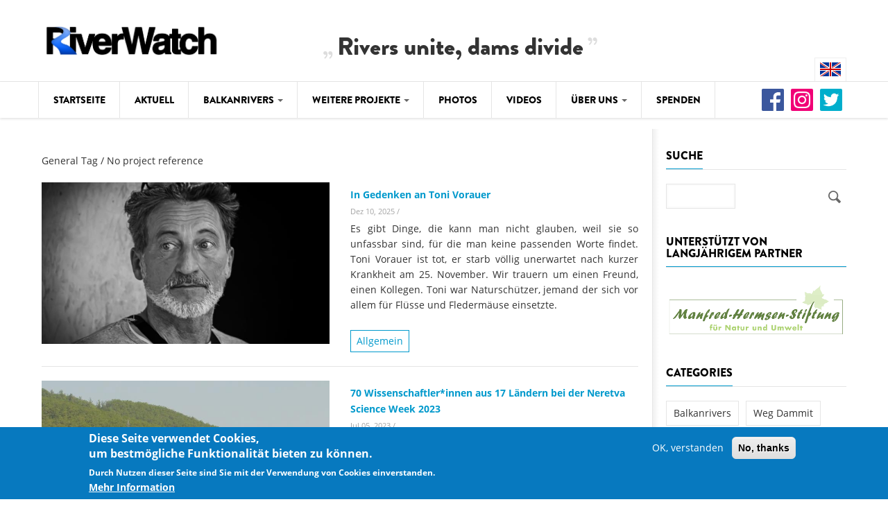

--- FILE ---
content_type: text/html; charset=utf-8
request_url: https://riverwatch.eu/de/taxonomy/term/6
body_size: 13791
content:
<!DOCTYPE html>
<!--[if lt IE 7]> <html class="ie ie6" lang="de" dir="ltr"> <![endif]-->
<!--[if IE 7]>    <html class="ie ie7" lang="de" dir="ltr"> <![endif]-->
<!--[if IE 8]>    <html class="ie ie8" lang="de" dir="ltr"> <![endif]-->
<!--[if gt IE 8]> <!--> <html class="" lang="de" dir="ltr"> <!--<![endif]-->

<head>
  <meta charset="utf-8">
  <meta name="viewport" content="width=device-width, initial-scale=1.0">
  <meta http-equiv="Content-Type" content="text/html; charset=utf-8" />
<meta name="Generator" content="Drupal 7 (http://drupal.org)" />
<link rel="alternate" type="application/rss+xml" title="RSS - Allgemein" href="https://riverwatch.eu/de/taxonomy/term/6/feed" />
<meta about="/de/taxonomy/term/6" typeof="skos:Concept" property="rdfs:label skos:prefLabel" content="Allgemein" />
<link rel="shortcut icon" href="https://riverwatch.eu/sites/default/files/favicon.ico" type="image/vnd.microsoft.icon" />
<meta name="viewport" content="width=device-width, initial-scale=1, maximum-scale=1" />
  <title>Allgemein | riverwatch.eu</title>
  <style>
@import url("https://riverwatch.eu/modules/system/system.base.css?t7db6u");
@import url("https://riverwatch.eu/modules/system/system.menus.css?t7db6u");
@import url("https://riverwatch.eu/modules/system/system.messages.css?t7db6u");
@import url("https://riverwatch.eu/modules/system/system.theme.css?t7db6u");
</style>
<style>
@import url("https://riverwatch.eu/modules/field/theme/field.css?t7db6u");
@import url("https://riverwatch.eu/modules/node/node.css?t7db6u");
@import url("https://riverwatch.eu/modules/poll/poll.css?t7db6u");
@import url("https://riverwatch.eu/modules/search/search.css?t7db6u");
@import url("https://riverwatch.eu/modules/user/user.css?t7db6u");
@import url("https://riverwatch.eu/sites/all/modules/views/css/views.css?t7db6u");
@import url("https://riverwatch.eu/sites/all/modules/ckeditor/css/ckeditor.css?t7db6u");
</style>
<style>
@import url("https://riverwatch.eu/sites/all/modules/ctools/css/ctools.css?t7db6u");
</style>
<link type="text/css" rel="stylesheet" href="https://cdnjs.cloudflare.com/ajax/libs/font-awesome/4.4.0/css/font-awesome.min.css" media="all" />
<style>
@import url("https://riverwatch.eu/sites/all/modules/tb_megamenu/css/bootstrap.css?t7db6u");
@import url("https://riverwatch.eu/sites/all/modules/tb_megamenu/css/base.css?t7db6u");
@import url("https://riverwatch.eu/sites/all/modules/tb_megamenu/css/default.css?t7db6u");
@import url("https://riverwatch.eu/sites/all/modules/tb_megamenu/css/compatibility.css?t7db6u");
@import url("https://riverwatch.eu/sites/all/modules/eu_cookie_compliance/css/eu_cookie_compliance.css?t7db6u");
@import url("https://riverwatch.eu/modules/taxonomy/taxonomy.css?t7db6u");
@import url("https://riverwatch.eu/sites/all/themes/gavias_vecas_theme_7x/gavias_vecas/css/riverwatch/content.css?t7db6u");
@import url("https://riverwatch.eu/sites/all/themes/gavias_vecas_theme_7x/gavias_vecas/css/riverwatch/balkanrivers.jcaption.css?t7db6u");
@import url("https://riverwatch.eu/sites/all/themes/gavias_vecas_theme_7x/gavias_vecas/css/lightbox.min.css?t7db6u");
@import url("https://riverwatch.eu/sites/all/themes/gavias_vecas_theme_7x/gavias_vecas/css/template.css?t7db6u");
@import url("https://riverwatch.eu/sites/all/themes/gavias_vecas_theme_7x/gavias_vecas/css/bootstrap.css?t7db6u");
@import url("https://riverwatch.eu/sites/all/themes/gavias_vecas_theme_7x/gavias_vecas/css/riverwatch/style.css?t7db6u");
@import url("https://riverwatch.eu/sites/default/files/ctools/css/8695a9d3e23511e74e4cde79b7ae1666.css?t7db6u");
</style>
<style>
@import url("https://riverwatch.eu/sites/all/themes/gavias_vecas_theme_7x/gavias_vecas/vendor/owl-carousel/owl.carousel.css?t7db6u");
@import url("https://riverwatch.eu/sites/all/themes/gavias_vecas_theme_7x/gavias_vecas/vendor/owl-carousel/owl.theme.default.css?t7db6u");
@import url("https://riverwatch.eu/sites/all/themes/gavias_vecas_theme_7x/gavias_vecas/css/font-awesome.css?t7db6u");
@import url("https://riverwatch.eu/sites/all/themes/gavias_vecas_theme_7x/gavias_vecas/css/custom.css?t7db6u");
</style>
  <script src="https://riverwatch.eu/sites/all/modules/jquery_update/replace/jquery/1.12/jquery.js?v=1.12.4"></script>
<script src="https://riverwatch.eu/misc/jquery-extend-3.4.0.js?v=1.12.4"></script>
<script src="https://riverwatch.eu/misc/jquery-html-prefilter-3.5.0-backport.js?v=1.12.4"></script>
<script src="https://riverwatch.eu/misc/jquery.once.js?v=1.2"></script>
<script src="https://riverwatch.eu/misc/drupal.js?t7db6u"></script>
<script src="https://riverwatch.eu/sites/all/modules/jquery_update/js/jquery_browser.js?v=0.0.1"></script>
<script src="https://riverwatch.eu/sites/all/modules/eu_cookie_compliance/js/jquery.cookie-1.4.1.min.js?v=1.4.1"></script>
<script src="https://riverwatch.eu/sites/all/themes/gavias_vecas_theme_7x/gavias_vecas/js/riverwatch/google-analytics-opt-out.js?t7db6u"></script>
<script src="https://riverwatch.eu/misc/form-single-submit.js?v=7.103"></script>
<script src="https://riverwatch.eu/sites/default/files/languages/de_HlMR4xqT3qRHE9GAvSlhsGicmfkyKIFo4nwF7nLE3Mw.js?t7db6u"></script>
<script src="https://riverwatch.eu/sites/all/modules/tb_megamenu/js/tb-megamenu-frontend.js?t7db6u"></script>
<script src="https://riverwatch.eu/sites/all/modules/tb_megamenu/js/tb-megamenu-touch.js?t7db6u"></script>
<script src="https://riverwatch.eu/sites/all/modules/google_analytics/googleanalytics.js?t7db6u"></script>
<script>(function(i,s,o,g,r,a,m){i["GoogleAnalyticsObject"]=r;i[r]=i[r]||function(){(i[r].q=i[r].q||[]).push(arguments)},i[r].l=1*new Date();a=s.createElement(o),m=s.getElementsByTagName(o)[0];a.async=1;a.src=g;m.parentNode.insertBefore(a,m)})(window,document,"script","//www.google-analytics.com/analytics.js","ga");ga("create", "UA-93356823-1", {"cookieDomain":"auto"});ga("set", "anonymizeIp", true);ga("send", "pageview");</script>
<script src="https://riverwatch.eu/sites/all/themes/gavias_vecas_theme_7x/gavias_vecas/js/riverwatch/balkanrivers.jcaption.js?t7db6u"></script>
<script src="https://riverwatch.eu/sites/all/themes/gavias_vecas_theme_7x/gavias_vecas/js/lightbox.min.js?t7db6u"></script>
<script src="https://riverwatch.eu/sites/all/themes/gavias_vecas_theme_7x/gavias_vecas/js/riverwatch/image.magic.js?t7db6u"></script>
<script src="https://riverwatch.eu/sites/all/themes/gavias_vecas_theme_7x/gavias_vecas/js/bootstrap.js?t7db6u"></script>
<script src="https://riverwatch.eu/sites/all/themes/gavias_vecas_theme_7x/gavias_vecas/js/imagesloader.min.js?t7db6u"></script>
<script src="https://riverwatch.eu/sites/all/themes/gavias_vecas_theme_7x/gavias_vecas/vendor/modernizr.js?t7db6u"></script>
<script src="https://riverwatch.eu/sites/all/themes/gavias_vecas_theme_7x/gavias_vecas/vendor/jquery.easing.js?t7db6u"></script>
<script src="https://riverwatch.eu/sites/all/themes/gavias_vecas_theme_7x/gavias_vecas/vendor/owl-carousel/owl.carousel.js?t7db6u"></script>
<script src="https://riverwatch.eu/sites/all/themes/gavias_vecas_theme_7x/gavias_vecas/js/jquery.cookie.js?t7db6u"></script>
<script src="https://riverwatch.eu/sites/all/themes/gavias_vecas_theme_7x/gavias_vecas/js/sidebar-sticky.js?t7db6u"></script>
<script src="https://riverwatch.eu/sites/all/themes/gavias_vecas_theme_7x/gavias_vecas/vendor/waypoint.js?t7db6u"></script>
<script src="https://riverwatch.eu/sites/all/themes/gavias_vecas_theme_7x/gavias_vecas/js/theme.plugins.js?t7db6u"></script>
<script src="https://riverwatch.eu/sites/all/themes/gavias_vecas_theme_7x/gavias_vecas/js/modernizr.custom.26633.js?t7db6u"></script>
<script src="https://riverwatch.eu/sites/all/themes/gavias_vecas_theme_7x/gavias_vecas/js/jquery.gridrotator.js?t7db6u"></script>
<script>jQuery.extend(Drupal.settings, {"basePath":"\/","pathPrefix":"de\/","setHasJsCookie":0,"ajaxPageState":{"theme":"gavias_vecas","theme_token":"yaorLGRqXJOXCvl-gio_4Xo4TikfV_NTDqZT9GPIue0","js":{"0":1,"sites\/all\/modules\/eu_cookie_compliance\/js\/eu_cookie_compliance.min.js":1,"sites\/all\/modules\/jquery_update\/replace\/jquery\/1.12\/jquery.js":1,"misc\/jquery-extend-3.4.0.js":1,"misc\/jquery-html-prefilter-3.5.0-backport.js":1,"misc\/jquery.once.js":1,"misc\/drupal.js":1,"sites\/all\/modules\/jquery_update\/js\/jquery_browser.js":1,"sites\/all\/modules\/eu_cookie_compliance\/js\/jquery.cookie-1.4.1.min.js":1,"sites\/all\/themes\/gavias_vecas_theme_7x\/gavias_vecas\/js\/riverwatch\/google-analytics-opt-out.js":1,"misc\/form-single-submit.js":1,"public:\/\/languages\/de_HlMR4xqT3qRHE9GAvSlhsGicmfkyKIFo4nwF7nLE3Mw.js":1,"sites\/all\/modules\/tb_megamenu\/js\/tb-megamenu-frontend.js":1,"sites\/all\/modules\/tb_megamenu\/js\/tb-megamenu-touch.js":1,"sites\/all\/modules\/google_analytics\/googleanalytics.js":1,"1":1,"sites\/all\/themes\/gavias_vecas_theme_7x\/gavias_vecas\/js\/riverwatch\/balkanrivers.jcaption.js":1,"sites\/all\/themes\/gavias_vecas_theme_7x\/gavias_vecas\/js\/lightbox.min.js":1,"sites\/all\/themes\/gavias_vecas_theme_7x\/gavias_vecas\/js\/riverwatch\/image.magic.js":1,"sites\/all\/themes\/gavias_vecas_theme_7x\/gavias_vecas\/js\/bootstrap.js":1,"sites\/all\/themes\/gavias_vecas_theme_7x\/gavias_vecas\/js\/imagesloader.min.js":1,"sites\/all\/themes\/gavias_vecas_theme_7x\/gavias_vecas\/vendor\/modernizr.js":1,"sites\/all\/themes\/gavias_vecas_theme_7x\/gavias_vecas\/vendor\/jquery.easing.js":1,"sites\/all\/themes\/gavias_vecas_theme_7x\/gavias_vecas\/vendor\/owl-carousel\/owl.carousel.js":1,"sites\/all\/themes\/gavias_vecas_theme_7x\/gavias_vecas\/js\/jquery.cookie.js":1,"sites\/all\/themes\/gavias_vecas_theme_7x\/gavias_vecas\/js\/sidebar-sticky.js":1,"sites\/all\/themes\/gavias_vecas_theme_7x\/gavias_vecas\/vendor\/waypoint.js":1,"sites\/all\/themes\/gavias_vecas_theme_7x\/gavias_vecas\/js\/theme.plugins.js":1,"sites\/all\/themes\/gavias_vecas_theme_7x\/gavias_vecas\/js\/modernizr.custom.26633.js":1,"sites\/all\/themes\/gavias_vecas_theme_7x\/gavias_vecas\/js\/jquery.gridrotator.js":1},"css":{"modules\/system\/system.base.css":1,"modules\/system\/system.menus.css":1,"modules\/system\/system.messages.css":1,"modules\/system\/system.theme.css":1,"modules\/field\/theme\/field.css":1,"modules\/node\/node.css":1,"modules\/poll\/poll.css":1,"modules\/search\/search.css":1,"modules\/user\/user.css":1,"sites\/all\/modules\/views\/css\/views.css":1,"sites\/all\/modules\/ckeditor\/css\/ckeditor.css":1,"sites\/all\/modules\/ctools\/css\/ctools.css":1,"https:\/\/cdnjs.cloudflare.com\/ajax\/libs\/font-awesome\/4.4.0\/css\/font-awesome.min.css":1,"sites\/all\/modules\/tb_megamenu\/css\/bootstrap.css":1,"sites\/all\/modules\/tb_megamenu\/css\/base.css":1,"sites\/all\/modules\/tb_megamenu\/css\/default.css":1,"sites\/all\/modules\/tb_megamenu\/css\/compatibility.css":1,"sites\/all\/modules\/eu_cookie_compliance\/css\/eu_cookie_compliance.css":1,"modules\/taxonomy\/taxonomy.css":1,"sites\/all\/themes\/gavias_vecas_theme_7x\/gavias_vecas\/css\/riverwatch\/content.css":1,"sites\/all\/themes\/gavias_vecas_theme_7x\/gavias_vecas\/css\/riverwatch\/balkanrivers.jcaption.css":1,"sites\/all\/themes\/gavias_vecas_theme_7x\/gavias_vecas\/css\/lightbox.min.css":1,"sites\/all\/themes\/gavias_vecas_theme_7x\/gavias_vecas\/css\/template.css":1,"sites\/all\/themes\/gavias_vecas_theme_7x\/gavias_vecas\/css\/bootstrap.css":1,"sites\/all\/themes\/gavias_vecas_theme_7x\/gavias_vecas\/css\/riverwatch\/style.css":1,"public:\/\/ctools\/css\/8695a9d3e23511e74e4cde79b7ae1666.css":1,"sites\/all\/themes\/gavias_vecas_theme_7x\/gavias_vecas\/vendor\/owl-carousel\/owl.carousel.css":1,"sites\/all\/themes\/gavias_vecas_theme_7x\/gavias_vecas\/vendor\/owl-carousel\/owl.theme.default.css":1,"sites\/all\/themes\/gavias_vecas_theme_7x\/gavias_vecas\/css\/font-awesome.css":1,"sites\/all\/themes\/gavias_vecas_theme_7x\/gavias_vecas\/css\/custom.css":1}},"eu_cookie_compliance":{"cookie_policy_version":"1.0.0","popup_enabled":1,"popup_agreed_enabled":0,"popup_hide_agreed":0,"popup_clicking_confirmation":false,"popup_scrolling_confirmation":false,"popup_html_info":"\u003Cdiv class=\u0022eu-cookie-compliance-banner eu-cookie-compliance-banner-info eu-cookie-compliance-banner--opt-in\u0022\u003E\n  \u003Cdiv class=\u0022popup-content info\u0022\u003E\n        \u003Cdiv id=\u0022popup-text\u0022\u003E\n      \u003Ch2\u003EDiese\u00a0Seite\u00a0verwendet\u00a0Cookies, um\u00a0bestm\u00f6gliche\u00a0Funktionalit\u00e4t\u00a0bieten\u00a0zu\u00a0k\u00f6nnen.\u003C\/h2\u003E\n\u003Cp\u003EDurch\u00a0Nutzen\u00a0dieser\u00a0Seite\u00a0sind\u00a0Sie\u00a0mit\u00a0der\u00a0Verwendung\u00a0von Cookies\u00a0einverstanden.\u003C\/p\u003E\n              \u003Cbutton type=\u0022button\u0022 class=\u0022find-more-button eu-cookie-compliance-more-button\u0022\u003EMehr Information\u003C\/button\u003E\n          \u003C\/div\u003E\n    \n    \u003Cdiv id=\u0022popup-buttons\u0022 class=\u0022\u0022\u003E\n            \u003Cbutton type=\u0022button\u0022 class=\u0022agree-button eu-cookie-compliance-secondary-button\u0022\u003EOK, verstanden\u003C\/button\u003E\n              \u003Cbutton type=\u0022button\u0022 class=\u0022decline-button eu-cookie-compliance-default-button\u0022 \u003ENo, thanks\u003C\/button\u003E\n          \u003C\/div\u003E\n  \u003C\/div\u003E\n\u003C\/div\u003E","use_mobile_message":false,"mobile_popup_html_info":"\u003Cdiv class=\u0022eu-cookie-compliance-banner eu-cookie-compliance-banner-info eu-cookie-compliance-banner--opt-in\u0022\u003E\n  \u003Cdiv class=\u0022popup-content info\u0022\u003E\n        \u003Cdiv id=\u0022popup-text\u0022\u003E\n                    \u003Cbutton type=\u0022button\u0022 class=\u0022find-more-button eu-cookie-compliance-more-button\u0022\u003EMehr Information\u003C\/button\u003E\n          \u003C\/div\u003E\n    \n    \u003Cdiv id=\u0022popup-buttons\u0022 class=\u0022\u0022\u003E\n            \u003Cbutton type=\u0022button\u0022 class=\u0022agree-button eu-cookie-compliance-secondary-button\u0022\u003EOK, verstanden\u003C\/button\u003E\n              \u003Cbutton type=\u0022button\u0022 class=\u0022decline-button eu-cookie-compliance-default-button\u0022 \u003ENo, thanks\u003C\/button\u003E\n          \u003C\/div\u003E\n  \u003C\/div\u003E\n\u003C\/div\u003E\n","mobile_breakpoint":"768","popup_html_agreed":"\u003Cdiv\u003E\n  \u003Cdiv class=\u0022popup-content agreed\u0022\u003E\n    \u003Cdiv id=\u0022popup-text\u0022\u003E\n      \u003Ch2\u003EThank you for accepting cookies\u003C\/h2\u003E\n\u003Cp\u003EYou can now hide this message or find out more about cookies.\u003C\/p\u003E\n    \u003C\/div\u003E\n    \u003Cdiv id=\u0022popup-buttons\u0022\u003E\n      \u003Cbutton type=\u0022button\u0022 class=\u0022hide-popup-button eu-cookie-compliance-hide-button\u0022\u003EHide\u003C\/button\u003E\n              \u003Cbutton type=\u0022button\u0022 class=\u0022find-more-button eu-cookie-compliance-more-button-thank-you\u0022 \u003EMore info\u003C\/button\u003E\n          \u003C\/div\u003E\n  \u003C\/div\u003E\n\u003C\/div\u003E","popup_use_bare_css":false,"popup_height":"auto","popup_width":"100%","popup_delay":1000,"popup_link":"\/de\/node\/531","popup_link_new_window":1,"popup_position":null,"fixed_top_position":1,"popup_language":"de","store_consent":false,"better_support_for_screen_readers":0,"reload_page":0,"domain":"","domain_all_sites":null,"popup_eu_only_js":0,"cookie_lifetime":"100","cookie_session":false,"disagree_do_not_show_popup":0,"method":"opt_in","allowed_cookies":"","withdraw_markup":"\u003Cbutton type=\u0022button\u0022 class=\u0022eu-cookie-withdraw-tab\u0022\u003EPrivacy settings\u003C\/button\u003E\n\u003Cdiv class=\u0022eu-cookie-withdraw-banner\u0022\u003E\n  \u003Cdiv class=\u0022popup-content info\u0022\u003E\n    \u003Cdiv id=\u0022popup-text\u0022\u003E\n      \u003Ch2\u003EWe use cookies on this site to enhance your user experience\u003C\/h2\u003E\n\u003Cp\u003EYou have given your consent for us to set cookies.\u003C\/p\u003E\n    \u003C\/div\u003E\n    \u003Cdiv id=\u0022popup-buttons\u0022\u003E\n      \u003Cbutton type=\u0022button\u0022 class=\u0022eu-cookie-withdraw-button\u0022\u003EWithdraw consent\u003C\/button\u003E\n    \u003C\/div\u003E\n  \u003C\/div\u003E\n\u003C\/div\u003E\n","withdraw_enabled":false,"withdraw_button_on_info_popup":0,"cookie_categories":[],"cookie_categories_details":[],"enable_save_preferences_button":1,"cookie_name":"","cookie_value_disagreed":"0","cookie_value_agreed_show_thank_you":"1","cookie_value_agreed":"2","containing_element":"body","automatic_cookies_removal":true,"close_button_action":"close_banner"},"googleanalytics":{"trackOutbound":1,"trackMailto":1,"trackDownload":1,"trackDownloadExtensions":"7z|aac|arc|arj|asf|asx|avi|bin|csv|doc(x|m)?|dot(x|m)?|exe|flv|gif|gz|gzip|hqx|jar|jpe?g|js|mp(2|3|4|e?g)|mov(ie)?|msi|msp|pdf|phps|png|ppt(x|m)?|pot(x|m)?|pps(x|m)?|ppam|sld(x|m)?|thmx|qtm?|ra(m|r)?|sea|sit|tar|tgz|torrent|txt|wav|wma|wmv|wpd|xls(x|m|b)?|xlt(x|m)|xlam|xml|z|zip"},"urlIsAjaxTrusted":{"\/de\/taxonomy\/term\/6":true},"riverwatch":{"google_analytics_id":"UA-93356823-1"}});</script>
    <!-- HTML5 Shim and Respond.js IE8 support of HTML5 elements and media queries -->
    <!-- WARNING: Respond.js doesn't work if you view the page via file:// -->
    <!--[if lt IE 9]>
      <script src="https://oss.maxcdn.com/libs/html5shiv/3.7.0/html5shiv.js"></script>
      <script src="https://oss.maxcdn.com/libs/respond.js/1.3.0/respond.min.js"></script>
    <![endif]-->
    <!-- User defined CSS --><style type='text/css'>.tb-megamenu .nav-collapse ul.nav > li > a[href="/en/content/river-summit"],
.tb-megamenu .nav-collapse ul.nav > li > a[href="/de/content/flussgipfel"] {
color: red !important;
}
@media (min-width: 992px) {
article.node-blog.post-large.blog-single-post .post-image.post-gallery {
height: 450px;
overflow: hidden;
}
}
@media (min-width: 1200px) {
article.node-blog.post-large.blog-single-post .post-image.post-gallery {
height: 548px;
overflow: hidden;
}
}</style><!-- End user defined CSS --></head>
<body class="html not-front not-logged-in no-sidebars page-taxonomy page-taxonomy-term page-taxonomy-term- page-taxonomy-term-6 i18n-de" >
  <div id="skip-link">
    <a href="#main-content" class="element-invisible element-focusable">Direkt zum Inhalt</a>
  </div>
    <div class="body">

	<header id="header" class="header-v2">
         <div class="topbar">
               </div>
   
   
   
   <div class="header-main">
      <div class="container">
         <div class="header-main-inner">
            <div class="row">
               <div class="col-xs-3">
                                                               <h1 class="logo">
                                <a href="/de" title="Startseite" rel="home" id="logo">
                                      <img src="https://riverwatch.eu/sites/default/files/RiverWatch-white.png" alt="Startseite"/>
                                </a>
                          </h1>
                                      
                                 </div>

               <div class="col-xs-9 header-right">
                                       <div class="header-right-inner">
                          <div class="region region-header-right">
    <div id="block-delta-blocks-site-slogan" class="block block-delta-blocks riverwatch-site-slogan no-title">
  <div class="block-inner clearfix">

    <div class="block-title">
                      </div> 
   
    <div class="block-content">
      <div>
        <h6 class="site-slogan">Rivers unite, dams divide</h6>      </div>
    </div>  
  </div>
</div>
  </div>
                     </div>
                                 </div>
            </div>
         </div>
      </div>
   </div>

   <div class="main-menu  ">
      <div class="container">
         <div class="row">
            <div class="col-xs-12 area-main-menu">
                 <div class="region region-main-menu">
    <div id="block-tb-megamenu-menu-german-menu" class="block block-tb-megamenu no-bg no-margin no-title">
  <div class="block-inner clearfix">

    <div class="block-title">
                      </div> 
   
    <div class="block-content">
      <div>
        <div  class="tb-megamenu tb-megamenu-menu-german-menu" role="navigation" aria-label="Main navigation">
      <button data-target=".nav-collapse" data-toggle="collapse" class="btn btn-navbar tb-megamenu-button" type="button">
      <i class="fa fa-reorder"></i>
    </button>
    <div class="nav-collapse  always-show">
    <ul  class="tb-megamenu-nav nav level-0 items-9">
    <li  data-id="363" data-level="1" data-type="menu_item" data-class="" data-xicon="" data-caption="" data-alignsub="" data-group="0" data-hidewcol="0" data-hidesub="0" class="tb-megamenu-item level-1 mega">
          <a href="/de"  title="Zur Startseite.">
                Startseite                      </a>
          </li>

  <li  data-id="688" data-level="1" data-type="menu_item" data-class="" data-xicon="" data-caption="" data-alignsub="" data-group="0" data-hidewcol="0" data-hidesub="0" class="tb-megamenu-item level-1 mega">
          <a href="/de/news"  title="Aktuell">
                Aktuell                      </a>
          </li>

  <li  data-id="421" data-level="1" data-type="menu_item" data-class="" data-xicon="" data-caption="" data-alignsub="" data-group="0" data-hidewcol="0" data-hidesub="0" class="tb-megamenu-item level-1 mega dropdown">
          <a href="/de/balkanrivers/hintergrund"  class="dropdown-toggle" title="Balkanrivers">
                Balkanrivers                  <span class="caret"></span>
                      </a>
        <div  data-class="" data-width="850" style="width: 850px;" class="tb-megamenu-submenu dropdown-menu mega-dropdown-menu nav-child">
  <div class="mega-dropdown-inner">
    <div  class="tb-megamenu-row row-fluid">
  <div  data-showblocktitle="1" data-class="" data-width="3" data-hidewcol="" id="tb-megamenu-column-1" class="tb-megamenu-column span3  mega-col-nav">
  <div class="tb-megamenu-column-inner mega-inner clearfix">
        <div  data-type="block" data-block="block--2" class="tb-megamenu-block tb-block tb-megamenu-block">
  <div class="block-inner">
    <div id="block-block-2" class="block block-block no-title">
  <div class="block-inner clearfix">

    <div class="block-title">
                      </div> 
   
    <div class="block-content">
      <div>
        <ul class="menu">
<li><a href="/de/balkanrivers/hintergrund">Hintergrund</a></li>
<li><a href="/de/balkanrivers/map">Karte</a></li>
<li><a href="/de/balkanrivers/studien">Studien</a></li>
<li><a href="/de/balkanrivers/photos">Fotos</a></li>
<li><a href="/de/balkanrivers/videos">Videos</a></li>
<li><a href="/de/balkanrivers/news">Aktuell</a></li>
</ul>
      </div>
    </div>  
  </div>
</div>
  </div>
</div>
  </div>
</div>

<div  data-showblocktitle="1" data-class="" data-width="9" data-hidewcol="" id="tb-megamenu-column-2" class="tb-megamenu-column span9  mega-col-nav">
  <div class="tb-megamenu-column-inner mega-inner clearfix">
        <div  data-type="block" data-block="views--main_post-block" class="tb-megamenu-block tb-block tb-megamenu-block">
  <div class="block-inner">
    <div id="block-views-main-post-block" class="block block-views no-title">
  <div class="block-inner clearfix">

    <div class="block-title">
                      </div> 
   
    <div class="block-content">
      <div>
        <div class="view view-main-post view-id-main_post view-display-id-block post-style-stick view-dom-id-e8cd5f30d6c64b9a7d9bf15c0e0b4e46">
        
  
  
      <div class="view-content">
      <div class="item-list">    <div class="view-list">
  <ul>          <li class="view-list-item views-row views-row-1 views-row-odd views-row-first">  
          <div class="field-content"><div class="post-block">
      <div class="post-image">
            <a href="/de/balkanrivers/aktuell/europas-letzte-wildfl%C3%BCsse-gefahr-fast-2500-kilometer-unber%C3%BChrten-balkanfl%C3%BCsse"><img typeof="foaf:Image" src="https://riverwatch.eu/sites/default/files/styles/medium/public/uploads/Studien/Map%20Hymo%20Balkan%202025%20%28c%29%20Ulrich%20Schwarz_Fluvius.jpg?itok=hEQKvI_8" width="750" height="500" alt="Karte des hydromorphologischen Zustands von 83.824 km Flüssen in 11 Balkanländern. Blau/Grün: naturnahe oder leicht veränderte Flüsse; Gelb bis Rot: mäßig bis stark verändert, Rot: Stauungen. © Ulrich Schwarz, Fluvius Wien" /></a>
      </div>
      <div class="post-content">
             <div class="post-meta">
			<div class="post-categories">
				  <a href="/de/project/balkanrivers-0" typeof="skos:Concept" property="rdfs:label skos:prefLabel">Balkanrivers</a> 
			</div>
	       </div>
               <div class="post-title"> <a href="/de/balkanrivers/aktuell/europas-letzte-wildfl%C3%BCsse-gefahr-fast-2500-kilometer-unber%C3%BChrten-balkanfl%C3%BCsse">Europas letzte Wildflüsse in Gefahr: Fast 2.500 Kilometer an unberührten Balkanflüsse seit 2012 zerstört</a> </div>
       </div>
</div></div>  </li>
          <li class="view-list-item views-row views-row-2 views-row-even">  
          <div class="field-content"><div class="post-block">
      <div class="post-image">
            <a href="/de/balkanrivers/aktuell/%C3%B6kologische-katastrophe-der-neretva-t%C3%B6dliches-fischsterben-durch-betrieb-des"><img typeof="foaf:Image" src="https://riverwatch.eu/sites/default/files/styles/medium/public/uploads/News/1.%20Dead%20fish%20%28c%29%20Hrabren%20Kapic%CC%81%2C%20Organizacija%20Sportskih%20Ribolovaca%20Konjic_0.jpg?itok=IWgWj0Na" width="750" height="500" alt="Massives Fischsterben auf der Neretva, ausgelöst durch die Ableitung von sauerstoffarmem Wasser aus dem Ulog-Stausee. © Hrabren Kapić, Organizacija Sportskih Ribolovaca &quot;Konjic&quot;" /></a>
      </div>
      <div class="post-content">
             <div class="post-meta">
			<div class="post-categories">
				  <a href="/de/project/balkanrivers-0" typeof="skos:Concept" property="rdfs:label skos:prefLabel">Balkanrivers</a> 
			</div>
	       </div>
               <div class="post-title"> <a href="/de/balkanrivers/aktuell/%C3%B6kologische-katastrophe-der-neretva-t%C3%B6dliches-fischsterben-durch-betrieb-des">Ökologische Katastrophe an der Neretva: Tödliches Fischsterben durch Betrieb des Wasserkraftwerks Ulog verursacht</a> </div>
       </div>
</div></div>  </li>
          <li class="view-list-item views-row views-row-3 views-row-odd">  
          <div class="field-content"><div class="post-block">
      <div class="post-image">
            <a href="/de/balkanrivers/aktuell/riverwatch-vorsitzender-prof-dr-fritz-schiemer-erh%C3%A4lt-wolfgang-staab"><img typeof="foaf:Image" src="https://riverwatch.eu/sites/default/files/styles/medium/public/uploads/Scientists/Schiemer/Fritz.S%20%28c%29%20Joshua.D.Lim_.jpg?itok=sPYVgFYa" width="750" height="500" alt="Prof. Dr. Fritz Schiemer, Vorsitzender von Riverwatch, wurde von der Schweisfurth Stiftung mit dem Wolfgang Staab-Naturschutzpreis 2025 ausgezeichnet © Joshua D. Lim" /></a>
      </div>
      <div class="post-content">
             <div class="post-meta">
			<div class="post-categories">
				  <a href="/de/project/balkanrivers-0" typeof="skos:Concept" property="rdfs:label skos:prefLabel">Balkanrivers</a> 
			</div>
	       </div>
               <div class="post-title"> <a href="/de/balkanrivers/aktuell/riverwatch-vorsitzender-prof-dr-fritz-schiemer-erh%C3%A4lt-wolfgang-staab">Riverwatch-Vorsitzender Prof. Dr. Fritz Schiemer erhält Wolfgang Staab-Naturschutzpreis 2025</a> </div>
       </div>
</div></div>  </li>
          <li class="view-list-item views-row views-row-4 views-row-even views-row-last">  
          <div class="field-content"><div class="post-block">
      <div class="post-image">
            <a href="/de/balkanrivers/aktuell/wachsende-belastungen-gef%C3%A4hrden-den-vjosa-wildfluss-nationalpark-%E2%80%93-dringender"><img typeof="foaf:Image" src="https://riverwatch.eu/sites/default/files/styles/medium/public/uploads/News/1.%20Oil%20well%20%C2%A9%20Riverwatch.jpg?itok=KqgdhKJX" width="750" height="500" alt="Etwa 150 aktive Ölförderanlagen befinden sich im mittleren Abschnitt der Vjosa. Aus ihnen tritt regelmäßig Rohöl aus, sie verschmutzen das Wasser, zerstören Lebensräume und schädigen die heimische Tierwelt. © Riverwatch" /></a>
      </div>
      <div class="post-content">
             <div class="post-meta">
			<div class="post-categories">
				  <a href="/de/project/balkanrivers-0" typeof="skos:Concept" property="rdfs:label skos:prefLabel">Balkanrivers</a> 
			</div>
	       </div>
               <div class="post-title"> <a href="/de/balkanrivers/aktuell/wachsende-belastungen-gef%C3%A4hrden-den-vjosa-wildfluss-nationalpark-%E2%80%93-dringender">Wachsende Belastungen gefährden den Vjosa Wildfluss-Nationalpark – dringender Handlungsbedarf</a> </div>
       </div>
</div></div>  </li>
      </ul>  </div>
</div>    </div>
  
  
  
  
  
  
</div>      </div>
    </div>  
  </div>
</div>
  </div>
</div>
  </div>
</div>
</div>
  </div>
</div>
  </li>

  <li  data-id="427" data-level="1" data-type="menu_item" data-class="" data-xicon="" data-caption="" data-alignsub="" data-group="0" data-hidewcol="0" data-hidesub="0" class="tb-megamenu-item level-1 mega dropdown">
          <a href="/de/ilisu"  class="dropdown-toggle" title="Weitere Projekte">
                Weitere Projekte                  <span class="caret"></span>
                      </a>
        <div  data-class="" data-width="" class="tb-megamenu-submenu dropdown-menu mega-dropdown-menu nav-child">
  <div class="mega-dropdown-inner">
    <div  class="tb-megamenu-row row-fluid">
  <div  data-class="" data-width="" data-hidewcol="0" id="tb-megamenu-column-5" class="tb-megamenu-column span  mega-col-nav">
  <div class="tb-megamenu-column-inner mega-inner clearfix">
        <ul  class="tb-megamenu-subnav mega-nav level-1 items-4">
    <li  data-id="629" data-level="2" data-type="menu_item" data-class="" data-xicon="" data-caption="" data-alignsub="" data-group="0" data-hidewcol="0" data-hidesub="0" class="tb-megamenu-item level-2 mega">
          <a href="/de/climate-crimes"  title="Climate Crimes">
                Climate Crimes                      </a>
          </li>

  <li  data-id="631" data-level="2" data-type="menu_item" data-class="" data-xicon="" data-caption="" data-alignsub="" data-group="0" data-hidewcol="0" data-hidesub="0" class="tb-megamenu-item level-2 mega">
          <a href="/de/ilisu"  title="Ilisu">
                Ilisu                      </a>
          </li>

  <li  data-id="424" data-level="2" data-type="menu_item" data-class="" data-xicon="" data-caption="" data-alignsub="" data-group="0" data-hidewcol="0" data-hidesub="0" class="tb-megamenu-item level-2 mega dropdown-submenu">
          <a href="/de/dedamming/hintergrund"  class="dropdown-toggle" title="Weg Dammit">
                Weg Dammit                  <span class="caret"></span>
                      </a>
        <div  data-class="" data-width="850" style="width: 850px;" class="tb-megamenu-submenu dropdown-menu mega-dropdown-menu nav-child">
  <div class="mega-dropdown-inner">
    <div  class="tb-megamenu-row row-fluid">
  <div  data-showblocktitle="1" data-class="" data-width="3" data-hidewcol="" id="tb-megamenu-column-3" class="tb-megamenu-column span3  mega-col-nav">
  <div class="tb-megamenu-column-inner mega-inner clearfix">
        <div  data-type="block" data-block="block--4" class="tb-megamenu-block tb-block tb-megamenu-block">
  <div class="block-inner">
    <div id="block-block-4" class="block block-block no-title">
  <div class="block-inner clearfix">

    <div class="block-title">
                      </div> 
   
    <div class="block-content">
      <div>
        <ul class="menu">
<li><a href="/de/dedamming/hintergrund">Hintergrund</a></li>
<li><a href="/de/content/konzeptpapier">Konzeptpapier</a></li>
<li><a href="/de/dedamming/barrier-survey">Meldebogen</a></li>
<li><a href="/de/dedamming/karte">Karte</a></li>
<li><a href="/de/dedamming/studien">Studien</a></li>
<li><a href="/de/dedamming/photos">Fotos</a></li>
<li><a href="/de/dedamming/videos">Videos</a></li>
<li><a href="/de/dedamming/news">Aktuell</a></li>
</ul>
      </div>
    </div>  
  </div>
</div>
  </div>
</div>
  </div>
</div>

<div  data-showblocktitle="1" data-class="" data-width="9" data-hidewcol="" id="tb-megamenu-column-4" class="tb-megamenu-column span9  mega-col-nav">
  <div class="tb-megamenu-column-inner mega-inner clearfix">
        <div  data-type="block" data-block="views--main_post-block_8" class="tb-megamenu-block tb-block tb-megamenu-block">
  <div class="block-inner">
    <div id="block-views-main-post-block-8" class="block block-views no-title">
  <div class="block-inner clearfix">

    <div class="block-title">
                      </div> 
   
    <div class="block-content">
      <div>
        <div class="view view-main-post view-id-main_post view-display-id-block_8 post-style-stick view-dom-id-c7d6e01b04bb82dc8050aa713d9da094">
        
  
  
      <div class="view-content">
      <div class="item-list">    <div class="view-list">
  <ul>          <li class="view-list-item views-row views-row-1 views-row-odd views-row-first">  
          <div class="field-content"><div class="post-block">
      <div class="post-image">
            <a href="/de/dedamming/aktuell/erfolg-f%C3%BCr-den-kamp-aus-f%C3%BCr-kraftwerksneubau-im-kamptal"><img typeof="foaf:Image" src="https://riverwatch.eu/sites/default/files/styles/medium/public/uploads/419299013_777994634360123_6899400742885847591_n.jpg?itok=-YOD6e0f" width="750" height="500" alt="Kampschützer*innen im Kamp © Lebendiger Kamp" /></a>
      </div>
      <div class="post-content">
             <div class="post-meta">
			<div class="post-categories">
				  <a href="/de/taxonomy/term/5" typeof="skos:Concept" property="rdfs:label skos:prefLabel">Weg Dammit</a> 
			</div>
	       </div>
               <div class="post-title"> <a href="/de/dedamming/aktuell/erfolg-f%C3%BCr-den-kamp-aus-f%C3%BCr-kraftwerksneubau-im-kamptal">Erfolg für den Kamp: Aus für Kraftwerksneubau im Kamptal</a> </div>
       </div>
</div></div>  </li>
          <li class="view-list-item views-row views-row-2 views-row-even">  
          <div class="field-content"><div class="post-block">
      <div class="post-image">
            <a href="/de/dedamming/aktuell/video-wir-f%C3%BCr-den-lebendigen-kamp"><img typeof="foaf:Image" src="https://riverwatch.eu/sites/default/files/styles/medium/public/uploads/Kamp/Unbenannt.JPG?itok=fCGZ5qi2" width="750" height="500" alt="" /></a>
      </div>
      <div class="post-content">
             <div class="post-meta">
			<div class="post-categories">
				  <a href="/de/taxonomy/term/5" typeof="skos:Concept" property="rdfs:label skos:prefLabel">Weg Dammit</a> 
			</div>
	       </div>
               <div class="post-title"> <a href="/de/dedamming/aktuell/video-wir-f%C3%BCr-den-lebendigen-kamp">Video: Wir für den lebendigen Kamp</a> </div>
       </div>
</div></div>  </li>
          <li class="view-list-item views-row views-row-3 views-row-odd">  
          <div class="field-content"><div class="post-block">
      <div class="post-image">
            <a href="/de/dedamming/aktuell/naturschutzorganisationen-fordern-renaturierung-des-kamptals"><img typeof="foaf:Image" src="https://riverwatch.eu/sites/default/files/styles/medium/public/uploads/Kamp/Kamp-Tage%201%20%28c%29%20Matthias%20Schickhofer.jpg?itok=vni_3iWB" width="750" height="500" alt="     Mit einem Rückbau des Kraftwerks Rosenburg und weiterer Renaturierungen flussabwärts kann der Kamp wieder zu einem Paradies für viele bedrohte Arten werden © Matthias Schickhofer" /></a>
      </div>
      <div class="post-content">
             <div class="post-meta">
			<div class="post-categories">
				  <a href="/de/taxonomy/term/5" typeof="skos:Concept" property="rdfs:label skos:prefLabel">Weg Dammit</a> 
			</div>
	       </div>
               <div class="post-title"> <a href="/de/dedamming/aktuell/naturschutzorganisationen-fordern-renaturierung-des-kamptals">Naturschutzorganisationen fordern Renaturierung des Kamptals </a> </div>
       </div>
</div></div>  </li>
          <li class="view-list-item views-row views-row-4 views-row-even views-row-last">  
          <div class="field-content"><div class="post-block">
      <div class="post-image">
            <a href="/de/dedamming/aktuell/einladung-kamp-tage-von-29-30-april"><img typeof="foaf:Image" src="https://riverwatch.eu/sites/default/files/styles/medium/public/uploads/DeDamming/SaveTheDate_Kamptage_logo%20erg%C3%A4nzt_Seite%201%20NEU%20mit%20MHS%20logo_001.jpg?itok=gNgZmmOX" width="750" height="500" alt="" /></a>
      </div>
      <div class="post-content">
             <div class="post-meta">
			<div class="post-categories">
				  <a href="/de/taxonomy/term/5" typeof="skos:Concept" property="rdfs:label skos:prefLabel">Weg Dammit</a> 
			</div>
	       </div>
               <div class="post-title"> <a href="/de/dedamming/aktuell/einladung-kamp-tage-von-29-30-april">Einladung: Kamp-Tage von 29.-30. April</a> </div>
       </div>
</div></div>  </li>
      </ul>  </div>
</div>    </div>
  
  
  
  
  
  
</div>      </div>
    </div>  
  </div>
</div>
  </div>
</div>
  </div>
</div>
</div>
  </div>
</div>
  </li>

  <li  data-id="719" data-level="2" data-type="menu_item" data-class="" data-xicon="" data-caption="" data-alignsub="" data-group="0" data-hidewcol="0" data-hidesub="0" class="tb-megamenu-item level-2 mega">
          <a href="https://riverwatch.eu/de/protectwater"  title="#ProtectWater">
                #ProtectWater                      </a>
          </li>
</ul>
  </div>
</div>
</div>
  </div>
</div>
  </li>

  <li  data-id="627" data-level="1" data-type="menu_item" data-class="" data-xicon="" data-caption="" data-alignsub="" data-group="0" data-hidewcol="0" data-hidesub="0" class="tb-megamenu-item level-1 mega">
          <a href="/de/photos"  title="Photos">
                Photos                      </a>
          </li>

  <li  data-id="624" data-level="1" data-type="menu_item" data-class="" data-xicon="" data-caption="" data-alignsub="" data-group="0" data-hidewcol="0" data-hidesub="0" class="tb-megamenu-item level-1 mega">
          <a href="/de/videos"  title="Videos">
                Videos                      </a>
          </li>

  <li  data-id="364" data-level="1" data-type="menu_item" data-class="" data-xicon="" data-caption="" data-alignsub="" data-group="0" data-hidewcol="0" data-hidesub="0" class="tb-megamenu-item level-1 mega dropdown">
          <a href="/de/%C3%BCber-uns"  class="dropdown-toggle" title="Kontaktseite.">
                Über uns                  <span class="caret"></span>
                      </a>
        <div  data-class="" data-width="" class="tb-megamenu-submenu dropdown-menu mega-dropdown-menu nav-child">
  <div class="mega-dropdown-inner">
    <div  class="tb-megamenu-row row-fluid">
  <div  data-class="" data-width="" data-hidewcol="0" id="tb-megamenu-column-6" class="tb-megamenu-column span  mega-col-nav">
  <div class="tb-megamenu-column-inner mega-inner clearfix">
        <ul  class="tb-megamenu-subnav mega-nav level-1 items-3">
    <li  data-id="689" data-level="2" data-type="menu_item" data-class="" data-xicon="" data-caption="" data-alignsub="" data-group="0" data-hidewcol="0" data-hidesub="0" class="tb-megamenu-item level-2 mega">
          <a href="/de/%C3%BCber-uns"  title="Über uns">
                Über uns                      </a>
          </li>

  <li  data-id="691" data-level="2" data-type="menu_item" data-class="" data-xicon="" data-caption="" data-alignsub="" data-group="0" data-hidewcol="0" data-hidesub="0" class="tb-megamenu-item level-2 mega">
          <a href="/de/content/team"  title="Team">
                Team                      </a>
          </li>

  <li  data-id="690" data-level="2" data-type="menu_item" data-class="" data-xicon="" data-caption="" data-alignsub="" data-group="0" data-hidewcol="0" data-hidesub="0" class="tb-megamenu-item level-2 mega">
          <a href="/de/kontakt"  title="Kontakt">
                Kontakt                      </a>
          </li>
</ul>
  </div>
</div>
</div>
  </div>
</div>
  </li>

  <li  data-id="701" data-level="1" data-type="menu_item" data-class="" data-xicon="" data-caption="" data-alignsub="" data-group="0" data-hidewcol="0" data-hidesub="0" class="tb-megamenu-item level-1 mega">
          <a href="http://riverwatch.eu/de/spenden"  title="Spenden">
                Spenden                      </a>
          </li>
</ul>
      </div>
  </div>
      </div>
    </div>  
  </div>
</div>
  </div>
                <div class="social-region">
                    <a href="https://www.facebook.com/riverwatchAUT" class="fb-link" target="_blank"><img src="https://riverwatch.eu/sites/all/themes/gavias_vecas_theme_7x/gavias_vecas/images/riverwatch/facebook/fb-f-logo__blue_50.png"></a>                    <a href="https://twitter.com/UlrichEichelman" class="tw-link" target="_blank"><img src="https://riverwatch.eu/sites/all/themes/gavias_vecas_theme_7x/gavias_vecas/images/riverwatch/twitter/twitter100x100px.png"></a>                    <a href="https://www.instagram.com/blueheartrivers" class="ig-link" target="_blank"><img src="https://riverwatch.eu/sites/all/themes/gavias_vecas_theme_7x/gavias_vecas/images/riverwatch/facebook/insta_glyph_white_w32.png"></a>                </div>
                               <div class="rw-language-switching images-32">
                    <a href="/en/project/general"><img src="https://riverwatch.eu/sites/all/themes/gavias_vecas_theme_7x/gavias_vecas/images/riverwatch/gosquared/flags/lang_en_32.png"></a>                </div>
            </div>
         </div>
      </div>
   </div>

</header>
   
	<div role="main" class="main main-page">
					<section class="page-top breadcrumb-wrap">
				<div class="container">
											<div class="row">
							<div class="col-md-12">
								<div id="breadcrumbs"><ul class="breadcrumb"><li><a href="/de">Startseite</a></li> <li>Allgemein</li> </ul> </div>
							</div>
						</div>
									</div>
			</section>
		
				<div class="clearfix"></div>
			<div class="clearfix"></div>
		<div id="content" class="content content-full">
			<div class="container">
				<div class="content-main-inner">
					<div class="row">
						
						
						<div id="page-main-content" class="main-content col-xs-12 col-md-9 sb-r ">

							<div class="main-content-inner">
																								
								
																	<div class="content-main">
										  <div class="region region-content">
    <div id="block-system-main" class="block block-system no-title">
  <div class="block-inner clearfix">

    <div class="block-title">
                      </div> 
   
    <div class="block-content">
      <div>
        <div class="term-listing-heading"><div id="taxonomy-term-6" class="taxonomy-term vocabulary-project">

  
  <div class="content">
    <div class="taxonomy-term-description"><p>General Tag / No project reference</p>
</div>  </div>

</div>
</div>

<article id="node-1129" class="node-teaser-display post-format-standard node node-blog node-teaser post post-medium-image" about="/de/general/aktuell/gedenken-toni-vorauer" typeof="sioc:Post sioct:BlogPost">
   <div class="post-block">
		<div class="row">
         <div class="col-md-6 col-xs-12">
		<!-- <div class="col-xs-6"> -->
            <div class="field field-name-field-post-image field-type-image field-label-hidden"><div class="field-items"><div class="field-item even"><a href="/de/general/aktuell/gedenken-toni-vorauer"><img typeof="foaf:Image" src="https://riverwatch.eu/sites/default/files/styles/medium_16_9/public/uploads/Team/science%20week%20neretva%20sw-1174.jpg?itok=q7OOIjOa" width="750" height="422" alt="© Ursi Seibert" /></a></div></div></div>         </div>
         <div class="col-md-6 col-xs-12">
			<!-- <div class="col-xs-6"> -->
     			<div class="post-content">
     				<div class="post-meta-wrap">
     				   <div class="post-title">
     					        					    	<h3 ><a href="/de/general/aktuell/gedenken-toni-vorauer">In Gedenken an Toni Vorauer</a></h3>
     					   <span property="dc:title" content="In Gedenken an Toni Vorauer" class="rdf-meta element-hidden"></span>     				   </div>
     				        				     <div class="post-meta">
     							<span class="post-date-blog">Dez 10, 2025</span>
     							<span> / </span>
     							     						</div>
     				       				</div>  
     			  	<div class="post-content-inner">
     				    <div class="field field-name-body field-type-text-with-summary field-label-hidden"><div class="field-items"><div class="field-item even" property="content:encoded"><p class="rtejustify">Es gibt Dinge, die kann man nicht glauben, weil sie so unfassbar sind, für die man keine passenden Worte findet. Toni Vorauer ist tot, er starb völlig unerwartet nach kurzer Krankheit am 25. November. Wir trauern um einen Freund, einen Kollegen. Toni war Naturschützer, jemand der sich vor allem für Flüsse und Fledermäuse einsetzte.</p>
</div></div></div><div class="field field-name-field-post-project field-type-taxonomy-term-reference field-label-hidden"><div class="field-items"><div class="field-item even"><a href="/de/taxonomy/term/6" typeof="skos:Concept" property="rdfs:label skos:prefLabel" class="active">Allgemein</a></div></div></div>     			  	</div>
     	   	</div>	
         </div> 
      </div>     	
  </div>
  <div class="clearfix"></div>
</article>




<article id="node-1043" class="node-teaser-display post-format-gallery node node-blog node-teaser post post-medium-image" about="/de/general/aktuell/70-wissenschaftlerinnen-aus-17-l%C3%A4ndern-bei-der-neretva-science-week-2023" typeof="sioc:Post sioct:BlogPost">
   <div class="post-block">
		<div class="row">
         <div class="col-md-6 col-xs-12">
		<!-- <div class="col-xs-6"> -->
                           <div class="field field-name-field-post-image field-type-image field-label-hidden"><div class="field-items"><div class="field-item even"><a href="/de/general/aktuell/70-wissenschaftlerinnen-aus-17-l%C3%A4ndern-bei-der-neretva-science-week-2023"><img typeof="foaf:Image" src="https://riverwatch.eu/sites/default/files/styles/medium_16_9/public/uploads/Scientists/NSW23/RiverWatch%20-%20Brais%20Palm%C3%A1s%202_crop.jpg?itok=l_c2Pc9R" width="750" height="422" alt="Participants in Ulog © Brais Palmas" /></a></div></div></div>  
                     </div>
         <div class="col-md-6 col-xs-12">
			<!-- <div class="col-xs-6"> -->
     			<div class="post-content">
     				<div class="post-meta-wrap">
     				   <div class="post-title">
     					        					    	<h3 ><a href="/de/general/aktuell/70-wissenschaftlerinnen-aus-17-l%C3%A4ndern-bei-der-neretva-science-week-2023">70 Wissenschaftler*innen aus 17 Ländern bei der Neretva Science Week 2023</a></h3>
     					   <span property="dc:title" content="70 Wissenschaftler*innen aus 17 Ländern bei der Neretva Science Week 2023" class="rdf-meta element-hidden"></span>     				   </div>
     				        				     <div class="post-meta">
     							<span class="post-date-blog">Jul 05, 2023</span>
     							<span> / </span>
     							     						</div>
     				       				</div>  
     			  	<div class="post-content-inner">
     				    <div class="field field-name-body field-type-text-with-summary field-label-hidden"><div class="field-items"><div class="field-item even" property="content:encoded"><p>Die Neretva-Wissenschaftswoche 2023 fand vom 30. Mai bis 7. Juni statt. Ein bunt gemischtes Team von 70 Wissenschaftler*innen aus 17 Ländern versammelte sich in der kleinen Ortschaft Ulog, um zum Schutz des Neretva-Flusssystems beizutragen. Begleitet wurden sie von Journalist*innen,</p>
</div></div></div><div class="field field-name-field-post-project field-type-taxonomy-term-reference field-label-hidden"><div class="field-items"><div class="field-item even"><a href="/de/taxonomy/term/6" typeof="skos:Concept" property="rdfs:label skos:prefLabel" class="active">Allgemein</a></div></div></div>     			  	</div>
     	   	</div>	
         </div> 
      </div>     	
  </div>
  <div class="clearfix"></div>
</article>




<article id="node-1005" class="node-teaser-display post-format-standard node node-blog node-teaser post post-medium-image" about="/de/general/aktuell/jetzt-registrieren-europ%C3%A4ischer-flussgipfel-2022" typeof="sioc:Post sioct:BlogPost">
   <div class="post-block">
		<div class="row">
         <div class="col-md-6 col-xs-12">
		<!-- <div class="col-xs-6"> -->
            <div class="field field-name-field-post-image field-type-image field-label-hidden"><div class="field-items"><div class="field-item even"><a href="/de/general/aktuell/jetzt-registrieren-europ%C3%A4ischer-flussgipfel-2022"><img typeof="foaf:Image" src="https://riverwatch.eu/sites/default/files/styles/medium_16_9/public/uploads/SonstigeFotos/Banner_horizontal.jpg?itok=3shH02yY" width="750" height="422" alt="" /></a></div></div></div>         </div>
         <div class="col-md-6 col-xs-12">
			<!-- <div class="col-xs-6"> -->
     			<div class="post-content">
     				<div class="post-meta-wrap">
     				   <div class="post-title">
     					        					    	<h3 ><a href="/de/general/aktuell/jetzt-registrieren-europ%C3%A4ischer-flussgipfel-2022">JETZT REGISTRIEREN: Europäischer Flussgipfel 2022</a></h3>
     					   <span property="dc:title" content="JETZT REGISTRIEREN: Europäischer Flussgipfel 2022" class="rdf-meta element-hidden"></span>     				   </div>
     				        				     <div class="post-meta">
     							<span class="post-date-blog">Jun 21, 2022</span>
     							<span> / </span>
     							     						</div>
     				       				</div>  
     			  	<div class="post-content-inner">
     				    <div class="field field-name-body field-type-text-with-summary field-label-hidden"><div class="field-items"><div class="field-item even" property="content:encoded"><p class="rtejustify"><span style="font-size:14px;">Wetlands International Europe, RiverWatch, GEOTA,  EuroNatur,  und WWF Adria laden dich zum dritten Europäischen Flussgipfel (ERS) ein, der vom 29. September bis 1. Oktober in Brüssel, Belgien, stattfindet. Ziel des ERS ist es, eine Bewegung vernetzter Bürger*innen in Europa zu inspirieren, die sich für den Schutz und die Renaturierung der europäischen Flüsse, gegen neue Staudämme und für den Abriss veralteter Barrieren einsetzt. Anmeldungen sind ab sofort möglich!</span></p>
</div></div></div><div class="field field-name-field-post-project field-type-taxonomy-term-reference field-label-hidden"><div class="field-items"><div class="field-item even"><a href="/de/taxonomy/term/6" typeof="skos:Concept" property="rdfs:label skos:prefLabel" class="active">Allgemein</a></div></div></div>     			  	</div>
     	   	</div>	
         </div> 
      </div>     	
  </div>
  <div class="clearfix"></div>
</article>




<article id="node-989" class="node-teaser-display post-format-video node node-blog node-teaser post post-medium-image" about="/de/general/aktuell/video-vjosa-national-park-now-globale-tour" typeof="sioc:Post sioct:BlogPost">
   <div class="post-block">
		<div class="row">
         <div class="col-md-6 col-xs-12">
		<!-- <div class="col-xs-6"> -->
                                                   <div class="video-media video-responsive">
                       <iframe width="560" height="315" src="https://www.youtube.com/embed/_-lvJBmrSpo" title="YouTube video player" frameborder="0" allow="accelerometer; autoplay; clipboard-write; encrypted-media; gyroscope; picture-in-picture" allowfullscreen></iframe>                     </div>
                    
                     </div>
         <div class="col-md-6 col-xs-12">
			<!-- <div class="col-xs-6"> -->
     			<div class="post-content">
     				<div class="post-meta-wrap">
     				   <div class="post-title">
     					        					    	<h3 ><a href="/de/general/aktuell/video-vjosa-national-park-now-globale-tour">Video: Vjosa National Park Now - Globale Tour</a></h3>
     					   <span property="dc:title" content="Video: Vjosa National Park Now - Globale Tour" class="rdf-meta element-hidden"></span>     				   </div>
     				        				     <div class="post-meta">
     							<span class="post-date-blog">Nov 17, 2021</span>
     							<span> / </span>
     							     						</div>
     				       				</div>  
     			  	<div class="post-content-inner">
     				    <div class="field field-name-body field-type-text-with-summary field-label-hidden"><div class="field-items"><div class="field-item even" property="content:encoded"><p class="rtejustify">In den vergangenen acht Monaten haben Flussaktivist*innen aus aller Welt einen Vjosa-Nationalpark gefordert. Es gab 23 Aktionen in 13 Ländern, mitten in Städten, in Nationalparks, vor nationalen Denkmälern oder an besonderen Orten.</p>
</div></div></div><div class="field field-name-field-post-project field-type-taxonomy-term-reference field-label-hidden"><div class="field-items"><div class="field-item even"><a href="/de/taxonomy/term/6" typeof="skos:Concept" property="rdfs:label skos:prefLabel" class="active">Allgemein</a></div></div></div>     			  	</div>
     	   	</div>	
         </div> 
      </div>     	
  </div>
  <div class="clearfix"></div>
</article>




<article id="node-969" class="node-teaser-display post-format-standard node node-blog node-teaser post post-medium-image" about="/de/general/aktuell/globaler-aufruf-die-finanzierung-von-wasserkraft-als-falsche-klima-l%C3%B6sung-zu-stoppen" typeof="sioc:Post sioct:BlogPost">
   <div class="post-block">
		<div class="row">
         <div class="col-md-6 col-xs-12">
		<!-- <div class="col-xs-6"> -->
            <div class="field field-name-field-post-image field-type-image field-label-hidden"><div class="field-items"><div class="field-item even"><a href="/de/general/aktuell/globaler-aufruf-die-finanzierung-von-wasserkraft-als-falsche-klima-l%C3%B6sung-zu-stoppen"><img typeof="foaf:Image" src="https://riverwatch.eu/sites/default/files/styles/medium_16_9/public/uploads/Bosnia-Herzegovina/003%20Ugar2%20photo_.JPG?itok=3Ajp35mx" width="750" height="422" alt="Aufgrund von Wasserkraft und anderen Flussregulierungen sind Süßwasserarten am stärksten bedroht © Amel Emric" /></a></div></div></div>         </div>
         <div class="col-md-6 col-xs-12">
			<!-- <div class="col-xs-6"> -->
     			<div class="post-content">
     				<div class="post-meta-wrap">
     				   <div class="post-title">
     					        					    	<h3 ><a href="/de/general/aktuell/globaler-aufruf-die-finanzierung-von-wasserkraft-als-falsche-klima-l%C3%B6sung-zu-stoppen">Globaler Aufruf die Finanzierung von Wasserkraft als falsche Klima-Lösung zu stoppen</a></h3>
     					   <span property="dc:title" content="Globaler Aufruf die Finanzierung von Wasserkraft als falsche Klima-Lösung zu stoppen" class="rdf-meta element-hidden"></span>     				   </div>
     				        				     <div class="post-meta">
     							<span class="post-date-blog">Sep 24, 2021</span>
     							<span> / </span>
     							     						</div>
     				       				</div>  
     			  	<div class="post-content-inner">
     				    <div class="field field-name-body field-type-text-with-summary field-label-hidden"><div class="field-items"><div class="field-item even" property="content:encoded"><p class="rtejustify"><span style="font-size:14px;">Wir haben uns mit 300 Organisationen aus der ganzen Welt zusammengeschlossen, um die führenden Politiker*innen der Welt aufzufordern, Flüsse zu schützen und die Finanzierung von Wasserkraftprojekten als falsche Lösung für die Klimakrise zu stoppen. Wasserkraft ist weder grün noch klimaneutral und hat zu einem alarmierenden Verlust der Süßwasser-Biodiversität geführt. </span></p>
</div></div></div><div class="field field-name-field-post-project field-type-taxonomy-term-reference field-label-hidden"><div class="field-items"><div class="field-item even"><a href="/de/taxonomy/term/6" typeof="skos:Concept" property="rdfs:label skos:prefLabel" class="active">Allgemein</a></div></div></div>     			  	</div>
     	   	</div>	
         </div> 
      </div>     	
  </div>
  <div class="clearfix"></div>
</article>




<article id="node-967" class="node-teaser-display post-format-standard node node-blog node-teaser post post-medium-image" about="/de/general/aktuell/european-river-summit-november-2021-noch-freie-pl%C3%A4tze" typeof="sioc:Post sioct:BlogPost">
   <div class="post-block">
		<div class="row">
         <div class="col-md-6 col-xs-12">
		<!-- <div class="col-xs-6"> -->
            <div class="field field-name-field-post-image field-type-image field-label-hidden"><div class="field-items"><div class="field-item even"><a href="/de/general/aktuell/european-river-summit-november-2021-noch-freie-pl%C3%A4tze"><img typeof="foaf:Image" src="https://riverwatch.eu/sites/default/files/styles/medium_16_9/public/uploads/EuropeanRiversDays/European-Rivers-Summit-2021-Facebook-Cover.jpg?itok=aCpBJGBv" width="750" height="422" alt="" /></a></div></div></div>         </div>
         <div class="col-md-6 col-xs-12">
			<!-- <div class="col-xs-6"> -->
     			<div class="post-content">
     				<div class="post-meta-wrap">
     				   <div class="post-title">
     					        					    	<h3 ><a href="/de/general/aktuell/european-river-summit-november-2021-noch-freie-pl%C3%A4tze">European River Summit - November 2021: noch freie Plätze</a></h3>
     					   <span property="dc:title" content="European River Summit - November 2021: noch freie Plätze" class="rdf-meta element-hidden"></span>     				   </div>
     				        				     <div class="post-meta">
     							<span class="post-date-blog">Sep 09, 2021</span>
     							<span> / </span>
     							     						</div>
     				       				</div>  
     			  	<div class="post-content-inner">
     				    <div class="field field-name-body field-type-text-with-summary field-label-hidden"><div class="field-items"><div class="field-item even" property="content:encoded"><p class="rtejustify"><span style="font-size:14px;">Der zweite  Europäischen Flussgipfels in Lissabon wurde wegen der COVID19 auf den 18. bis 20. November 2021 verschoben. Es gibt noch freie Plätze, also <a data-mce-href="https://riverssummit.org/registration/" href="https://riverssummit.org/registration/" rel="noopener" target="_blank">melde d</a><a data-mce-href="https://riverssummit.org/registration/" href="https://riverssummit.org/registration/" rel="noopener" target="_blank">ich JETZT an</a>! Komme nach Lissabon und tausche Wissen mit uns und Hunderten von Aktivisten und Experten aus, knüpfe Kontakte und diskutiere über den Schutz von Flüssen. Alle weiteren Informationen über den Europäischen Flussgipfel (ERS) Lissabon 2020 findest du unter <a href="https://riverssummit.org/">https://riverssummit.org/</a> </span></p>
</div></div></div><div class="field field-name-field-post-project field-type-taxonomy-term-reference field-label-hidden"><div class="field-items"><div class="field-item even"><a href="/de/taxonomy/term/6" typeof="skos:Concept" property="rdfs:label skos:prefLabel" class="active">Allgemein</a></div></div></div>     			  	</div>
     	   	</div>	
         </div> 
      </div>     	
  </div>
  <div class="clearfix"></div>
</article>




<article id="node-926" class="node-teaser-display post-format-gallery node node-blog node-teaser post post-medium-image" about="/de/general/aktuell/ngos-fordert-eu-auf-finanzierung-f%C3%BCr-neue-wasserkraftwerke-einzustellen" typeof="sioc:Post sioct:BlogPost">
   <div class="post-block">
		<div class="row">
         <div class="col-md-6 col-xs-12">
		<!-- <div class="col-xs-6"> -->
                           <div class="field field-name-field-post-image field-type-image field-label-hidden"><div class="field-items"><div class="field-item even"><a href="/de/general/aktuell/ngos-fordert-eu-auf-finanzierung-f%C3%BCr-neue-wasserkraftwerke-einzustellen"><img typeof="foaf:Image" src="https://riverwatch.eu/sites/default/files/styles/medium_16_9/public/uploads/ProtectWater/Pressures_cartoon.jpg?itok=JNi2zpcN" width="750" height="422" alt="© Seppo Leinonen" /></a></div></div></div>  
                     </div>
         <div class="col-md-6 col-xs-12">
			<!-- <div class="col-xs-6"> -->
     			<div class="post-content">
     				<div class="post-meta-wrap">
     				   <div class="post-title">
     					        					    	<h3 ><a href="/de/general/aktuell/ngos-fordert-eu-auf-finanzierung-f%C3%BCr-neue-wasserkraftwerke-einzustellen">NGOs fordert EU auf, Finanzierung für neue Wasserkraftwerke einzustellen</a></h3>
     					   <span property="dc:title" content="NGOs fordert EU auf, Finanzierung für neue Wasserkraftwerke einzustellen" class="rdf-meta element-hidden"></span>     				   </div>
     				        				     <div class="post-meta">
     							<span class="post-date-blog">Okt 27, 2020</span>
     							<span> / </span>
     							     						</div>
     				       				</div>  
     			  	<div class="post-content-inner">
     				    <div class="field field-name-body field-type-text-with-summary field-label-hidden"><div class="field-items"><div class="field-item even" property="content:encoded"><p class="rtejustify"><span style="font-size:14px;">Die Flüsse in der EU sind mit Wasserkraft gesättigt. Nur mehr 40% sind in gutem ökologischen Zustand. Wanderfischpopulationen sind in Europa seit den 1970er Jahren um 93% zurückgegangen. Dennoch sollen über 5500 neue Wasserkraftprojekte unsere letzten intakten Flussabschnitte zu verstopfen. 150 NGOs fordern nun die EU-Institutionen auf, die öffentliche Finanzierung neuer Wasserkraftprojekte in Europa einzustellen. </span></p>
</div></div></div><div class="field field-name-field-post-project field-type-taxonomy-term-reference field-label-hidden"><div class="field-items"><div class="field-item even"><a href="/de/taxonomy/term/6" typeof="skos:Concept" property="rdfs:label skos:prefLabel" class="active">Allgemein</a></div></div></div>     			  	</div>
     	   	</div>	
         </div> 
      </div>     	
  </div>
  <div class="clearfix"></div>
</article>




<article id="node-915" class="node-teaser-display post-format-standard node node-blog node-teaser post post-medium-image" about="/de/general/aktuell/eilmeldung-wasserkraftwerk-kaliva%C3%A7-wird-nicht-gebaut-so-premierminister-edi-rama" typeof="sioc:Post sioct:BlogPost">
   <div class="post-block">
		<div class="row">
         <div class="col-md-6 col-xs-12">
		<!-- <div class="col-xs-6"> -->
            <div class="field field-name-field-post-image field-type-image field-label-hidden"><div class="field-items"><div class="field-item even"><a href="/de/general/aktuell/eilmeldung-wasserkraftwerk-kaliva%C3%A7-wird-nicht-gebaut-so-premierminister-edi-rama"><img typeof="foaf:Image" src="https://riverwatch.eu/sites/default/files/styles/medium_16_9/public/uploads/Vjosa/Vjosa%20at%20Queserat%20%28c%29%20Oblak%20Aljaz.jpg?itok=GhWn6q7i" width="750" height="422" alt="Vjosa soll frei bleiben! © Oblak Aljaz" /></a></div></div></div>         </div>
         <div class="col-md-6 col-xs-12">
			<!-- <div class="col-xs-6"> -->
     			<div class="post-content">
     				<div class="post-meta-wrap">
     				   <div class="post-title">
     					        					    	<h3 ><a href="/de/general/aktuell/eilmeldung-wasserkraftwerk-kaliva%C3%A7-wird-nicht-gebaut-so-premierminister-edi-rama">EILMELDUNG: Wasserkraftwerk Kalivaç wird nicht gebaut, so Premierminister Edi Rama</a></h3>
     					   <span property="dc:title" content="EILMELDUNG: Wasserkraftwerk Kalivaç wird nicht gebaut, so Premierminister Edi Rama" class="rdf-meta element-hidden"></span>     				   </div>
     				        				     <div class="post-meta">
     							<span class="post-date-blog">Sep 25, 2020</span>
     							<span> / </span>
     							     						</div>
     				       				</div>  
     			  	<div class="post-content-inner">
     				    <div class="field field-name-body field-type-text-with-summary field-label-hidden"><div class="field-items"><div class="field-item even" property="content:encoded"><p class="rtejustify"><span style="font-size:14px;">Als Reaktion auf die Erklärung des albanischen Präsidenten Ilir Meta gab Premierminister Edi Rama heute gegenüber den Medien bekannt, dass er ebenfalls die Einrichtung eines Vjosa-Nationalparks befürwortet und <strong>dass der Kalivaç-Damm vom Umweltminister abgelehnt wurde</strong>. <strong>Wir begrüßen die heutige Erklärung des albanischen Premierministers Edi Rama, dass der Kalivaç-Damm nicht gebaut wird. </strong></span></p>
</div></div></div><div class="field field-name-field-post-project field-type-taxonomy-term-reference field-label-hidden"><div class="field-items"><div class="field-item even"><a href="/de/taxonomy/term/6" typeof="skos:Concept" property="rdfs:label skos:prefLabel" class="active">Allgemein</a></div></div></div>     			  	</div>
     	   	</div>	
         </div> 
      </div>     	
  </div>
  <div class="clearfix"></div>
</article>




<article id="node-901" class="node-teaser-display post-format-standard node node-blog node-teaser post post-medium-image" about="/de/general/aktuell/fl%C3%BCsse-im-green-deal" typeof="sioc:Post sioct:BlogPost">
   <div class="post-block">
		<div class="row">
         <div class="col-md-6 col-xs-12">
		<!-- <div class="col-xs-6"> -->
            <div class="field field-name-field-post-image field-type-image field-label-hidden"><div class="field-items"><div class="field-item even"><a href="/de/general/aktuell/fl%C3%BCsse-im-green-deal"><img typeof="foaf:Image" src="https://riverwatch.eu/sites/default/files/styles/medium_16_9/public/uploads/Biodiversity/Beaeater%20%C2%A9%20A.%20Vorauer%20%2821%29.JPG?itok=W9wJofsc" width="750" height="422" alt="Die Bienenfresser würde von renaturierten Flussufern profitieren. © A. Vorauer" /></a></div></div></div>         </div>
         <div class="col-md-6 col-xs-12">
			<!-- <div class="col-xs-6"> -->
     			<div class="post-content">
     				<div class="post-meta-wrap">
     				   <div class="post-title">
     					        					    	<h3 ><a href="/de/general/aktuell/fl%C3%BCsse-im-green-deal">Flüsse im Green Deal</a></h3>
     					   <span property="dc:title" content="Flüsse im Green Deal" class="rdf-meta element-hidden"></span>     				   </div>
     				        				     <div class="post-meta">
     							<span class="post-date-blog">Mai 27, 2020</span>
     							<span> / </span>
     							     						</div>
     				       				</div>  
     			  	<div class="post-content-inner">
     				    <div class="field field-name-body field-type-text-with-summary field-label-hidden"><div class="field-items"><div class="field-item even" property="content:encoded"><p class="rtejustify"><span style="font-size:14px;">Die EU-Kommission hat nun ihre <a href="https://ec.europa.eu/commission/presscorner/detail/de/qanda_20_886" target="_blank">Biodiversitätsstrategie 2030</a> im Rahmen des Green Deals präsentiert. Diese beinhaltet das Ziel, mindestens 25.000 Kilometer Flüsse zu renaturieren. Diese Vorgaben begrüßen wir, allerdings macht das nur Sinn, wenn gleichzeitig die Zerstörung der Flüsse gestoppt wird.</span></p>
</div></div></div><div class="field field-name-field-post-project field-type-taxonomy-term-reference field-label-hidden"><div class="field-items"><div class="field-item even"><a href="/de/taxonomy/term/6" typeof="skos:Concept" property="rdfs:label skos:prefLabel" class="active">Allgemein</a></div></div></div>     			  	</div>
     	   	</div>	
         </div> 
      </div>     	
  </div>
  <div class="clearfix"></div>
</article>




<article id="node-866" class="node-teaser-display post-format-standard node node-blog node-teaser post post-medium-image" about="/de/general/aktuell/neuer-termin-europ%C3%A4ischer-flussgipfel-2021" typeof="sioc:Post sioct:BlogPost">
   <div class="post-block">
		<div class="row">
         <div class="col-md-6 col-xs-12">
		<!-- <div class="col-xs-6"> -->
            <div class="field field-name-field-post-image field-type-image field-label-hidden"><div class="field-items"><div class="field-item even"><a href="/de/general/aktuell/neuer-termin-europ%C3%A4ischer-flussgipfel-2021"><img typeof="foaf:Image" src="https://riverwatch.eu/sites/default/files/styles/medium_16_9/public/uploads/EuropeanRiversDays/new%20date.png?itok=Y4WWrqeJ" width="750" height="422" alt="" /></a></div></div></div>         </div>
         <div class="col-md-6 col-xs-12">
			<!-- <div class="col-xs-6"> -->
     			<div class="post-content">
     				<div class="post-meta-wrap">
     				   <div class="post-title">
     					        					    	<h3 ><a href="/de/general/aktuell/neuer-termin-europ%C3%A4ischer-flussgipfel-2021">NEUER TERMIN: Europäischer Flussgipfel 2021</a></h3>
     					   <span property="dc:title" content="NEUER TERMIN: Europäischer Flussgipfel 2021" class="rdf-meta element-hidden"></span>     				   </div>
     				        				     <div class="post-meta">
     							<span class="post-date-blog">Mai 25, 2020</span>
     							<span> / </span>
     							     						</div>
     				       				</div>  
     			  	<div class="post-content-inner">
     				    <div class="field field-name-body field-type-text-with-summary field-label-hidden"><div class="field-items"><div class="field-item even" property="content:encoded"><p class="rtejustify"><span style="font-size:14px;">Der 2. Europäische Flussgipfel in Lissabon wurde aufgrund der Covid19-Pandemie verschoben. Merke dir das NEUE DATUM vor: <strong>20. - 21. Mai 2021!</strong> Komme auch du und tausche Wissen mit uns und Hunderten von Aktivisten und Experten aus, knüpfe Kontakte und diskutiere über den Schutz von Flüssen. <a href="https://rioslivresgeota.org/ers2020-schedule/" target="_blank">Folge der Gipfel Website</a>, um weitere Informationen über den Europäischen Flussgipfel 2021 zu erhalten.</span></p>
</div></div></div><div class="field field-name-field-post-project field-type-taxonomy-term-reference field-label-hidden"><div class="field-items"><div class="field-item even"><a href="/de/taxonomy/term/6" typeof="skos:Concept" property="rdfs:label skos:prefLabel" class="active">Allgemein</a></div></div></div>     			  	</div>
     	   	</div>	
         </div> 
      </div>     	
  </div>
  <div class="clearfix"></div>
</article>


<h2 class="element-invisible">Seiten</h2><ul class="pagination pagination-lg pull-right"><li class="active"><a href="#">1</a></li>
<li class="pager-item"><a title="Gehe zu Seite 2" href="/de/taxonomy/term/6?page=1">2</a></li>
<li class="pager-item"><a title="Gehe zu Seite 3" href="/de/taxonomy/term/6?page=2">3</a></li>
<li class="pager-item"><a title="Gehe zu Seite 4" href="/de/taxonomy/term/6?page=3">4</a></li>
<li class="pager-item"><a title="Gehe zu Seite 5" href="/de/taxonomy/term/6?page=4">5</a></li>
<li class="pager-item"><a title="Gehe zu Seite 6" href="/de/taxonomy/term/6?page=5">6</a></li>
<li class="pager-item"><a title="Gehe zu Seite 7" href="/de/taxonomy/term/6?page=6">7</a></li>
<li class="pager-item"><a title="Gehe zu Seite 8" href="/de/taxonomy/term/6?page=7">8</a></li>
<li class="pager-item"><a title="Gehe zu Seite 9" href="/de/taxonomy/term/6?page=8">9</a></li>
<li class="pager-ellipsis">…</li>
<li class="pager-next"><a title="Zur nächsten Seite" href="/de/taxonomy/term/6?page=1">nächste Seite ›</a></li>
<li class="pager-last"><a title="Zur letzten Seite" href="/de/taxonomy/term/6?page=10">letzte Seite »</a></li>
</ul>      </div>
    </div>  
  </div>
</div>
  </div>
									</div>
								
															</div>
						</div>

						
																				<div class="col-lg-3 col-md-3 col-sm-12 col-xs-12 sidebar sidebar-right theiaStickySidebar">
								<div class="sidebar-inner">
									  <div class="region region-sidebar-right">
    <div id="block-search-form" class="block block-search ">
  <div class="block-inner clearfix">

    <div class="block-title">
                    <h2><span>Suche</span></h2>
                </div> 
   
    <div class="block-content">
      <div>
        <form action="/de/taxonomy/term/6" method="post" id="search-block-form" accept-charset="UTF-8"><div><div>
    <div class="form-item form-type-textfield form-item-search-block-form">
  <label class="element-invisible" for="edit-search-block-form--2">Suche </label>
 <input title="Geben Sie die Begriffe ein, nach denen Sie suchen." type="text" id="edit-search-block-form--2" name="search_block_form" value="" size="15" maxlength="128" class="form-text" />
</div>
<div class="form-actions form-wrapper form-group" id="edit-actions"><input type="submit" id="edit-submit" name="op" value="Suche" class="btn-primary btn form-submit" /></div><input type="hidden" name="form_build_id" value="form-JoD8BqO5tKR_XX6U97hKr8KAAMvHQ4pe969m7105q1w" />
<input type="hidden" name="form_id" value="search_block_form" />
</div>
</div></form>      </div>
    </div>  
  </div>
</div>
<div id="block-imageblock-12" class="block block-imageblock ">
  <div class="block-inner clearfix">

    <div class="block-title">
                    <h2><span>Unterstützt von langjährigem Partner</span></h2>
                </div> 
   
    <div class="block-content">
      <div>
          <div class="block-image">
    <a href="https://www.m-h-s.org" class="imageblock-link" target="_self"><img class="imageblock-image" typeof="foaf:Image" src="https://riverwatch.eu/sites/default/files/imageblock/mhs%20logo%20quer_2025-04-28_klein.png" alt="" /></a>  </div>

      </div>
    </div>  
  </div>
</div>
<div id="block-views-categories-block" class="block block-views ">
  <div class="block-inner clearfix">

    <div class="block-title">
                    <h2><span>Categories</span></h2>
                </div> 
   
    <div class="block-content">
      <div>
        <div class="view view-categories view-id-categories view-display-id-block list-tags view-dom-id-1ea692e5e5c674f35265a64e9c4cb0f3">
        
  
  
      <div class="view-content">
      <div class="item-list">    <div class="view-list">
  <ul>          <li class="view-list-item views-row views-row-1 views-row-odd views-row-first">  
  <div class="views-field views-field-name">        <span class="field-content"><a href="/de/project/balkanrivers-0">Balkanrivers</a></span>  </div></li>
          <li class="view-list-item views-row views-row-2 views-row-even">  
  <div class="views-field views-field-name">        <span class="field-content"><a href="/de/taxonomy/term/5">Weg Dammit</a></span>  </div></li>
          <li class="view-list-item views-row views-row-3 views-row-odd views-row-last">  
  <div class="views-field views-field-name">        <span class="field-content"><a href="/de/taxonomy/term/6" class="active">Allgemein</a></span>  </div></li>
      </ul>  </div>
</div>    </div>
  
  
  
  
  
  
</div>      </div>
    </div>  
  </div>
</div>
<div id="block-views-tags-block" class="block block-views ">
  <div class="block-inner clearfix">

    <div class="block-title">
                    <h2><span>Tags</span></h2>
                </div> 
   
    <div class="block-content">
      <div>
        <div class="view view-tags view-id-tags view-display-id-block list-tags view-dom-id-189b8ed8203c271f7a8c61570c4e2634">
        
  
  
      <div class="view-content">
      <div class="item-list">    <div class="view-list">
  <ul>          <li class="view-list-item views-row views-row-1 views-row-odd views-row-first">  
  <div class="views-field views-field-name">        <span class="field-content"><a href="/de/tags/vjosa">Vjosa</a></span>  </div></li>
          <li class="view-list-item views-row views-row-2 views-row-even">  
  <div class="views-field views-field-name">        <span class="field-content"><a href="/de/tags/ilisu">Ilisu</a></span>  </div></li>
          <li class="view-list-item views-row views-row-3 views-row-odd">  
  <div class="views-field views-field-name">        <span class="field-content"><a href="/de/tags/mur">Mur</a></span>  </div></li>
          <li class="view-list-item views-row views-row-4 views-row-even">  
  <div class="views-field views-field-name">        <span class="field-content"><a href="/de/tags/video">Video</a></span>  </div></li>
          <li class="view-list-item views-row views-row-5 views-row-odd">  
  <div class="views-field views-field-name">        <span class="field-content"><a href="/de/tags/wissenschaft">Wissenschaft</a></span>  </div></li>
          <li class="view-list-item views-row views-row-6 views-row-even">  
  <div class="views-field views-field-name">        <span class="field-content"><a href="/de/tags/presseaussendung">Presseaussendung</a></span>  </div></li>
          <li class="view-list-item views-row views-row-7 views-row-odd">  
  <div class="views-field views-field-name">        <span class="field-content"><a href="/de/tags/schwarze-sulm">Schwarze Sulm</a></span>  </div></li>
          <li class="view-list-item views-row views-row-8 views-row-even">  
  <div class="views-field views-field-name">        <span class="field-content"><a href="/de/tags/eu">EU</a></span>  </div></li>
          <li class="view-list-item views-row views-row-9 views-row-odd">  
  <div class="views-field views-field-name">        <span class="field-content"><a href="/de/tags/save">Save</a></span>  </div></li>
          <li class="view-list-item views-row views-row-10 views-row-even">  
  <div class="views-field views-field-name">        <span class="field-content"><a href="/de/tags/mavrovo">Mavrovo</a></span>  </div></li>
          <li class="view-list-item views-row views-row-11 views-row-odd">  
  <div class="views-field views-field-name">        <span class="field-content"><a href="/de/tags/altenau">Altenau</a></span>  </div></li>
          <li class="view-list-item views-row views-row-12 views-row-even">  
  <div class="views-field views-field-name">        <span class="field-content"><a href="/de/tags/medien">Medien</a></span>  </div></li>
          <li class="view-list-item views-row views-row-13 views-row-odd">  
  <div class="views-field views-field-name">        <span class="field-content"><a href="/de/tags/amazonas">Amazonas</a></span>  </div></li>
          <li class="view-list-item views-row views-row-14 views-row-even">  
  <div class="views-field views-field-name">        <span class="field-content"><a href="/de/tags/balkan-rivers-tour">Balkan Rivers Tour</a></span>  </div></li>
          <li class="view-list-item views-row views-row-15 views-row-odd">  
  <div class="views-field views-field-name">        <span class="field-content"><a href="/de/tags/kamp">Kamp</a></span>  </div></li>
          <li class="view-list-item views-row views-row-16 views-row-even">  
  <div class="views-field views-field-name">        <span class="field-content"><a href="/de/tags/sana">Sana</a></span>  </div></li>
          <li class="view-list-item views-row views-row-17 views-row-odd">  
  <div class="views-field views-field-name">        <span class="field-content"><a href="/de/tags/tua">Tua</a></span>  </div></li>
          <li class="view-list-item views-row views-row-18 views-row-even">  
  <div class="views-field views-field-name">        <span class="field-content"><a href="/de/tags/rum%C3%A4nien">Rumänien</a></span>  </div></li>
          <li class="view-list-item views-row views-row-19 views-row-odd">  
  <div class="views-field views-field-name">        <span class="field-content"><a href="/de/tags/albanien">Albanien</a></span>  </div></li>
          <li class="view-list-item views-row views-row-20 views-row-even">  
  <div class="views-field views-field-name">        <span class="field-content"><a href="/de/tags/bosnien-herzegowina">Bosnien-Herzegowina</a></span>  </div></li>
          <li class="view-list-item views-row views-row-21 views-row-odd">  
  <div class="views-field views-field-name">        <span class="field-content"><a href="/de/tags/hasankeyf">Hasankeyf</a></span>  </div></li>
          <li class="view-list-item views-row views-row-22 views-row-even">  
  <div class="views-field views-field-name">        <span class="field-content"><a href="/de/tags/mura">Mura</a></span>  </div></li>
          <li class="view-list-item views-row views-row-23 views-row-odd">  
  <div class="views-field views-field-name">        <span class="field-content"><a href="/de/tags/study">Study</a></span>  </div></li>
          <li class="view-list-item views-row views-row-24 views-row-even">  
  <div class="views-field views-field-name">        <span class="field-content"><a href="/de/tags/studien">Studien</a></span>  </div></li>
          <li class="view-list-item views-row views-row-25 views-row-odd">  
  <div class="views-field views-field-name">        <span class="field-content"><a href="/de/tags/wfmd">WFMD</a></span>  </div></li>
          <li class="view-list-item views-row views-row-26 views-row-even">  
  <div class="views-field views-field-name">        <span class="field-content"><a href="/de/tags/rise-filmfestival">RISE Filmfestival</a></span>  </div></li>
          <li class="view-list-item views-row views-row-27 views-row-odd">  
  <div class="views-field views-field-name">        <span class="field-content"><a href="/de/tags/studie">Studie</a></span>  </div></li>
          <li class="view-list-item views-row views-row-28 views-row-even">  
  <div class="views-field views-field-name">        <span class="field-content"><a href="/de/tags/artenvielfalt">Artenvielfalt</a></span>  </div></li>
          <li class="view-list-item views-row views-row-29 views-row-odd">  
  <div class="views-field views-field-name">        <span class="field-content"><a href="/de/tags/solar">Solar</a></span>  </div></li>
          <li class="view-list-item views-row views-row-30 views-row-even">  
  <div class="views-field views-field-name">        <span class="field-content"><a href="/de/tags/%C3%B6ko-masterplan">Öko-Masterplan</a></span>  </div></li>
          <li class="view-list-item views-row views-row-31 views-row-odd">  
  <div class="views-field views-field-name">        <span class="field-content"><a href="/de/tags/kampagnen-event">Kampagnen-Event</a></span>  </div></li>
          <li class="view-list-item views-row views-row-32 views-row-even">  
  <div class="views-field views-field-name">        <span class="field-content"><a href="/de/tags/berner-konvention">Berner Konvention</a></span>  </div></li>
          <li class="view-list-item views-row views-row-33 views-row-odd">  
  <div class="views-field views-field-name">        <span class="field-content"><a href="/de/tags/preis">Preis</a></span>  </div></li>
          <li class="view-list-item views-row views-row-34 views-row-even">  
  <div class="views-field views-field-name">        <span class="field-content"><a href="/de/tags/serbien">Serbien</a></span>  </div></li>
          <li class="view-list-item views-row views-row-35 views-row-odd">  
  <div class="views-field views-field-name">        <span class="field-content"><a href="/de/tags/shushica">Shushica</a></span>  </div></li>
          <li class="view-list-item views-row views-row-36 views-row-even views-row-last">  
  <div class="views-field views-field-name">        <span class="field-content"><a href="/de/tags/griechenland">Griechenland</a></span>  </div></li>
      </ul>  </div>
</div>    </div>
  
  
  
  
  
  
</div>      </div>
    </div>  
  </div>
</div>
<div id="block-block-9" class="block block-block ">
  <div class="block-inner clearfix">

    <div class="block-title">
                    <h2><span>Newsletter Archiv</span></h2>
                </div> 
   
    <div class="block-content">
      <div>
        <ul>
<li><a href="https://riverwatch.eu/sites/default/files/Neues%20aus%20der%20Welt%20der%20Fl%C3%BCsse%20201811.pdf" target="_blank">Newsletter November 2018</a></li>
<li><a href="/sites/default/files/uploads/newsletters/Newsletter%20DT%202017-12.pdf" target="_blank">Newsletter Dezember 2017</a></li>
<li><a href="/sites/default/files/uploads/newsletters/Newsletter_Juli_2017_GER.pdf" target="_blank">Newsletter July 2017</a></li>
<li><a href="/sites/default/files/uploads/newsletters/Newsletter-2016-10.pdf" target="_blank">Newsletter Oktober 2016</a></li>
<li><a href="/sites/default/files/uploads/newsletters/Newsletter-2016-07.pdf" target="_blank">Newsletter Juli 2016</a></li>
<li><a href="/sites/default/files/uploads/newsletters/Newsletter-2016-01.pdf" target="_blank">Newsletter Jänner 2016</a></li>
<li><a href="/sites/default/files/uploads/newsletters/Newsletter-2015-07.pdf" target="_blank">Newsletter Juli 2015</a></li>
<li><a href="/sites/default/files/uploads/newsletters/Newsletter-2015-04.pdf" target="_blank">Newsletter April 2015</a></li>
<li><a href="/sites/default/files/uploads/newsletters/Newsletter-2015-01.pdf" target="_blank">Newsletter Jänner 2015</a></li>
<li><a href="/sites/default/files/uploads/newsletters/Newsletter-2014-10.pdf" target="_blank">Newsletter Oktober 2014</a></li>
<li><a href="/sites/default/files/uploads/newsletters/Newsletter-2014-08.pdf" target="_blank">Newsletter August 2014</a></li>
<li><a href="/sites/default/files/uploads/newsletters/Newsletter-2014-05.pdf" target="_blank">Newsletter Mai 2014</a></li>
<li><a href="/sites/default/files/uploads/newsletters/Newsletter-2014-02.pdf" target="_blank">Newsletter Feburar 2014</a></li>
<li><a href="/sites/default/files/uploads/newsletters/Newsletter-2013-12.pdf" target="_blank">Newsletter Dezember 2013</a></li>
<li><a href="/sites/default/files/uploads/newsletters/Newsletter-2013-07.pdf" target="_blank">Newsletter Juli 2013</a></li>
<li><a href="/sites/default/files/uploads/newsletters/Newsletter-2013-06.pdf" target="_blank">Newsletter Juni 2013</a></li>
</ul>
      </div>
    </div>  
  </div>
</div>
<div id="block-views-archive-block" class="block block-views ">
  <div class="block-inner clearfix">

    <div class="block-title">
                    <h2><span>Monatliches Archiv</span></h2>
                </div> 
   
    <div class="block-content">
      <div>
        <div class="view view-archive view-id-archive view-display-id-block view-dom-id-7c90384deeb4f38841c4ce3a3c0f5bf7">
        
  
  
      <div class="view-content">
      <div class="item-list">
  <ul class="views-summary">
      <li><a href="/de/archive/201403">März 2014</a>
              (1)
          </li>
      <li><a href="/de/archive/201512">Dezember 2015</a>
              (8)
          </li>
      <li><a href="/de/archive/201601">Januar 2016</a>
              (1)
          </li>
      <li><a href="/de/archive/201602">Februar 2016</a>
              (1)
          </li>
      <li><a href="/de/archive/201603">März 2016</a>
              (11)
          </li>
      <li><a href="/de/archive/201604">April 2016</a>
              (8)
          </li>
      <li><a href="/de/archive/201605">Mai 2016</a>
              (7)
          </li>
      <li><a href="/de/archive/201606">Juni 2016</a>
              (4)
          </li>
      <li><a href="/de/archive/201607">Juli 2016</a>
              (1)
          </li>
      <li><a href="/de/archive/201608">August 2016</a>
              (6)
          </li>
    </ul>
</div>
    </div>
  
      <h2 class="element-invisible">Seiten</h2><ul class="pagination pagination-lg pull-right"><li class="active"><a href="#">1</a></li>
<li class="pager-item"><a title="Gehe zu Seite 2" href="/de/taxonomy/term/6?page=1">2</a></li>
<li class="pager-item"><a title="Gehe zu Seite 3" href="/de/taxonomy/term/6?page=2">3</a></li>
<li class="pager-item"><a title="Gehe zu Seite 4" href="/de/taxonomy/term/6?page=3">4</a></li>
<li class="pager-item"><a title="Gehe zu Seite 5" href="/de/taxonomy/term/6?page=4">5</a></li>
<li class="pager-item"><a title="Gehe zu Seite 6" href="/de/taxonomy/term/6?page=5">6</a></li>
<li class="pager-item"><a title="Gehe zu Seite 7" href="/de/taxonomy/term/6?page=6">7</a></li>
<li class="pager-item"><a title="Gehe zu Seite 8" href="/de/taxonomy/term/6?page=7">8</a></li>
<li class="pager-item"><a title="Gehe zu Seite 9" href="/de/taxonomy/term/6?page=8">9</a></li>
<li class="pager-ellipsis">…</li>
<li class="pager-next"><a title="Zur nächsten Seite" href="/de/taxonomy/term/6?page=1">nächste Seite ›</a></li>
<li class="pager-last"><a title="Zur letzten Seite" href="/de/taxonomy/term/6?page=10">letzte Seite »</a></li>
</ul>  
  
  
  
  
</div>      </div>
    </div>  
  </div>
</div>
  </div>
								</div>
							</div>
											</div>
				</div>
			</div>
		</div>

		
			</div>
	<footer id="footer" class="footer">
   
      
   <div class="footer-center">
      <div class="container">      
         <div class="row">
            <div class="footer-full col-xs-12 column">  <div class="region region-footer-four">
    <div id="block-block-7" class="block block-block no-title">
  <div class="block-inner clearfix">

    <div class="block-title">
                      </div> 
   
    <div class="block-content">
      <div>
        <hr style="border-top:1px solid rgba(0,0,0,0.1)" />
<p class="rteright"><a href="/en/privacy-policy">Privacy Policy</a>    <a href="/en/imprint">Imprint</a></p>
      </div>
    </div>  
  </div>
</div>
  </div>
</div>         </div>   
      </div>
   </div>   
   <div class="copyright">
      <div class="container">
         <div class="copyright-inner">
                     </div>   
      </div>   
   </div>
     </footer></div>
  
  <script>window.eu_cookie_compliance_cookie_name = "";</script>
<script defer="defer" src="https://riverwatch.eu/sites/all/modules/eu_cookie_compliance/js/eu_cookie_compliance.min.js?t7db6u"></script>
 
</body>

</html>


--- FILE ---
content_type: text/css
request_url: https://riverwatch.eu/sites/all/themes/gavias_vecas_theme_7x/gavias_vecas/css/riverwatch/balkanrivers.jcaption.css?t7db6u
body_size: -173
content:
a.lightbox-processed p {
    color: #333;
}

.caption p {
    clear: both;
    padding-top: 4px;
    font-style: italic;
    font-size: 12px;
    line-height: 14px;
    text-align: center;
}

.caption {
    margin-bottom: 20px;
}

.caption.right {
    float: right;
    margin-left: 20px;
}

.caption.left {
    float: left;
    margin-right: 20px;
}

--- FILE ---
content_type: text/css
request_url: https://riverwatch.eu/sites/all/themes/gavias_vecas_theme_7x/gavias_vecas/css/template.css?t7db6u
body_size: 10233
content:
/****/
body {
  overflow-x: hidden;
}

a:hover, a:focus, a:active {
  -webkit-transition: all 0.35s;
  -o-transition: all 0.35s;
  transition: all 0.35s;
  -moz-transition: all 0.35s;
  -ms-transition: all 0.35s;
  outline: none;
}

img {
  border: 0;
  vertical-align: top;
  max-width: 100%;
  height: auto;
}

.video-responsive {
  height: 0;
  padding-top: 0;
  padding-bottom: 56.25%;
  position: relative;
  overflow: hidden;
}
.video-responsive embed, .video-responsive iframe, .video-responsive object, .video-responsive video {
  top: 0;
  left: 0;
  width: 100%;
  height: 100%;
  position: absolute;
}

input[type="text"],
input[type="tel"],
input[type="password"],
input[type="email"],
textarea, select {
  background-color: #fff;
  -webkit-box-shadow: 0 0 2px 2px rgba(0, 0, 0, 0.02) inset;
  box-shadow: 0 0 2px 2px rgba(0, 0, 0, 0.02) inset;
  border: 1px solid rgba(0, 0, 0, 0.1);
  padding: 5px 10px;
}

.list-menu ul li {
  list-style: none;
  padding: 15px 2px;
  font-size: 14px;
  border-bottom: 1px solid rgba(0, 0, 0, 0.1);
}
.list-menu ul li:last-child {
  border-bottom: none;
}

ul {
  margin: 0;
  padding: 0;
}
ul ul {
  padding-left: 20px;
}
ul li {
  list-style: none;
}
ul li i {
  margin-right: 5px;
  font-size: 16px;
  min-width: 20px;
  text-align: center;
}

.item-list ul li {
  margin-left: 0;
}

ul.menu > li {
  position: relative;
  padding: 3px 0;
}
ul.menu > li a {
  padding-left: 16px;
  -webkit-transition: all 0.35s;
  -o-transition: all 0.35s;
  transition: all 0.35s;
  -moz-transition: all 0.35s;
  -ms-transition: all 0.35s;
}
ul.menu > li a:after {
  content: "\f105";
  font-family: 'FontAwesome';
  position: absolute;
  color: #878787;
  left: 0;
  top: 50%;
  margin-top: -12px;
}
ul.menu > li a:hover {
  padding-left: 25px;
}

table {
  width: 100%;
  margin-bottom: 22px;
  border: 1px solid #ddd;
}
table > thead > tr > th,
table > thead > tr > td,
table > tbody > tr > th,
table > tbody > tr > td,
table > tfoot > tr > th,
table > tfoot > tr > td {
  border-color: #ddd;
  border-width: 1px 1px 1px 0;
  border-style: solid;
}
table > thead > tr > th,
table > thead > tr > td {
  border-bottom-width: 2px;
}

.no-padding {
  padding: 0 !important;
}

a.disable {
  pointer-events: none;
  cursor: default;
}

/************************* Pagination ************************/
.pager .paginations {
  border-radius: 5px;
  display: inline-block;
  margin: 0 30px;
  padding: 4px 3px;
}
.pager .paginations a {
  border: 1px solid rgba(0, 0, 0, 0.1);
  font-weight: 700;
  display: inline-block;
  height: 35px;
  line-height: 34px;
  margin: 0 1px;
  text-align: center;
  width: 35px;
  margin-right: 10px;
}
.pager .paginations a:last-child {
  margin-right: 0;
}
.pager .paginations a.active {
  background: #0099CC;
  border-color: #0099CC;
  color: #fff;
}

@font-face {
  font-family: 'Open Sans';
  font-style: normal;
  font-weight: 300;
  src: local("Open Sans Light"), local("OpenSans-Light"), url(https://fonts.gstatic.com/s/opensans/v13/DXI1ORHCpsQm3Vp6mXoaTegdm0LZdjqr5-oayXSOefg.woff2) format("woff2");
}
@font-face {
  font-family: 'Open Sans';
  font-style: normal;
  font-weight: 400;
  src: local("Open Sans"), local("OpenSans"), url(https://fonts.gstatic.com/s/opensans/v13/cJZKeOuBrn4kERxqtaUH3VtXRa8TVwTICgirnJhmVJw.woff2) format("woff2");
}
@font-face {
  font-family: 'Open Sans';
  font-style: normal;
  font-weight: 700;
  src: local("Open Sans Bold"), local("OpenSans-Bold"), url(https://fonts.gstatic.com/s/opensans/v13/k3k702ZOKiLJc3WVjuplzOgdm0LZdjqr5-oayXSOefg.woff2) format("woff2");
}
@font-face {
  font-family: 'Open Sans';
  font-style: normal;
  font-weight: 800;
  src: local("Open Sans Extrabold"), local("OpenSans-Extrabold"), url(https://fonts.gstatic.com/s/opensans/v13/EInbV5DfGHOiMmvb1Xr-hugdm0LZdjqr5-oayXSOefg.woff2) format("woff2");
}
@font-face {
  font-family: 'brandon';
  font-style: normal;
  font-weight: 900;
  src: url("../fonts/brandon-grotesque/BrandonGrotesque-Black.eot") format("eot"), url("../fonts/brandon-grotesque/BrandonGrotesque-Black.otf") format("opentype"), url("../fonts/brandon-grotesque/BrandonGrotesque-Black.woff") format("woff"), url("../fonts/brandon-grotesque/BrandonGrotesque-Black.ttf") format("truetype"), url("../fonts/brandon-grotesque/BrandonGrotesque-Black.svg#BrandonGrotesque-Black") format("svg");
}
body {
  overflow-x: hidden;
}
body.boxed {
  max-width: 1220px;
  -webkit-box-shadow: 0 0 5px #d5d5d5;
  box-shadow: 0 0 5px #d5d5d5;
  margin: 0 auto;
}
body.boxed .container {
  width: auto;
}
body .box-wrapper {
  background-color: #fff;
  margin: 0 auto;
  max-width: 1240px;
  width: 100%;
}

.stuck {
  position: fixed;
  top: 0;
  left: 0;
  z-index: 99;
  width: 100%;
}

.sticky-v3 .content-inner {
  padding-left: 0 !important;
  padding-right: 30px !important;
}

header .header-main {
  padding: 20px 0;
  background: #262726;
}
header.header-v2 .breaking-news {
  padding: 15px 0;
  margin: 0;
  border-bottom: 1px solid rgba(0, 0, 0, 0.1);
}
header.header-v2 .header-main {
  background: #fff;
  border-bottom: 1px solid rgba(0, 0, 0, 0.1);
}
header.header-v2.v3 .main-menu {
  border-top: 2px solid #0099CC;
}

.breaking-news {
  margin-bottom: 20px;
}
.breaking-news .title {
  float: left;
  width: 120px;
  background-color: #0099CC;
  color: #fff;
  padding: 5px;
  text-transform: uppercase;
  font-size: 12px;
  font-weight: 900;
  font-family: "brandon";
  text-align: center;
}
.breaking-news .news-content {
  padding-left: 160px;
  padding-top: 3px;
}

.content-full {
  overflow: hidden;
}
.content-full .content-main-inner {
  padding-top: 15px;
}
.content-full #page-main-content {
  padding-left: 20px !important;
  padding-right: 20px !important;
}

div[class*='-md-6'].main-content .post-slider.v2 .views-field-body {
  display: none !important;
}

.area {
  margin-bottom: 20px;
}
.area.after_content .content-inner {
  background: #F6F7F9;
  border: 1px solid rgba(0, 0, 0, 0.1);
}

.sidebar {
  position: relative;
  padding-left: 20px !important;
  padding-right: 20px !important;
}
.sidebar:before {
  bottom: 0;
  content: "";
  display: block;
  position: absolute;
  top: -20px;
  width: 10px;
  height: 10000px;
}
.sidebar.sidebar-right:before {
  border-left: 1px solid #e7e7e7;
  background: transparent linear-gradient(to right, #f0f0f0 0%, white 100%) repeat scroll 0 0;
  right: 100%;
  margin-right: -10px;
}
.sidebar.sidebar-left:before {
  border-right: 1px solid #e7e7e7;
  background: transparent linear-gradient(to left, #f0f0f0 0%, white 100%) repeat scroll 0 0;
  left: 100%;
  margin-left: -10px;
}

.main-menu {
  margin-bottom: 20px;
  background: #fff;
  -webkit-box-shadow: 0px 2px 3px rgba(0, 0, 0, 0.1);
  box-shadow: 0px 2px 3px rgba(0, 0, 0, 0.1);
}
.main-menu .region-main-menu {
  background: #fff;
}

.footer {
  background: #fff;
}
.footer.footer-v2 {
  background: #282B30;
  color: #999999;
}
.footer.footer-v2 a {
  color: #999999;
}
.footer.footer-v2 a:hover {
  color: #0099CC;
}
.footer.footer-v2 .footer-center {
  padding: 45px 0 20px;
}
.footer.footer-v2 .block-title {
  border-color: rgba(255, 255, 255, 0.1);
}
.footer.footer-v2 .block-title span {
  color: #fff;
}
.footer.footer-v2 .copyright {
  background: #191A1E;
}

.copyright .copyright-inner {
  padding: 30px 0;
  border-top: 1px solid rgba(0, 0, 0, 0.1);
}
.copyright .copyright-inner .block {
  margin: 0;
}

.hidden-breadcrumb #breadcrumbs {
  display: none;
}

.breadcrumb-wrap #breadcrumbs .breadcrumb {
  border-bottom: 1px solid rgba(0, 0, 0, 0.1);
  background: none;
  margin: 0;
  padding: 10px;
}

.blog-single-post .post-meta-tag > * {
  float: left;
}
.rtl .blog-single-post .post-meta-tag > * {
  float: right;
}
.blog-single-post .post-title h1 {
  font-size: 24px;
  text-transform: uppercase;
  margin: 20px 0 15px;
  padding-bottom: 15px;
  border-bottom: 1px solid rgba(0, 0, 0, 0.1);
}
.blog-single-post .post-meta {
  clear: both;
  color: #A4A4A4;
}
.blog-single-post .post-meta > span {
  float: left;
  margin-right: 10px;
}
.rtl .blog-single-post .post-meta > span {
  float: right;
}
.blog-single-post .post-meta > span i {
  margin-right: 5px;
}
.blog-single-post .post-meta > span a {
  color: #A4A4A4;
}
.blog-single-post .post-meta > span a:hover {
  color: #0099CC;
}
.blog-single-post .post-meta > span.post-meta-tag i {
  margin-top: 4px;
}
.blog-single-post .content-first {
  position: relative;
  margin-bottom: 20px;
}
.blog-single-post .content-first .post-date {
  position: absolute;
  width: 45px;
  top: 0;
  left: 0;
}
.rtl .blog-single-post .content-first .post-date {
  right: 0;
  left: auto;
}
.blog-single-post .content-first .post-date > span {
  display: block;
  width: 100%;
  text-align: center;
}
.blog-single-post .content-first .post-date .day {
  background: none repeat scroll 0 0 #f4f4f4;
  border-radius: 2px 2px 0 0;
  -webkit-border-radius: 2px 2px 0 0;
  -moz-border-radius: 2px 2px 0 0;
  -ms-border-radius: 2px 2px 0 0;
  -o-border-radius: 2px 2px 0 0;
  color: #ccc;
  display: block;
  font-size: 16px;
  font-weight: bold;
  padding: 10px;
}
.blog-single-post .content-first .post-date .month {
  background: none repeat scroll 0 0 #ccc;
  border-radius: 0 0 2px 2px;
  -webkit-border-radius: 0 0 2px 2px;
  -moz-border-radius: 0 0 2px 2px;
  -ms-border-radius: 0 0 2px 2px;
  -o-border-radius: 0 0 2px 2px;
  -webkit-box-shadow: 0 -1px 0 0 rgba(0, 0, 0, 0.07) inset;
  box-shadow: 0 -1px 0 0 rgba(0, 0, 0, 0.07) inset;
  color: #ffffff;
  font-size: 0.9em;
  padding: 0 10px 2px;
}
.blog-single-post .post-content {
  line-height: 1.7;
}
.blog-single-post .field-type-taxonomy-term-reference {
  margin-top: 20px;
}
.blog-single-post .field-type-taxonomy-term-reference .field-items > .field-item {
  float: left;
  margin-right: 15px;
  border: 1px solid rgba(0, 0, 0, 0.1);
  padding: 5px 8px;
}
.blog-single-post .link-wrapper {
  padding-top: 15px;
}

.link-wrapper {
  margin-top: 15px;
  clear: both;
}

.post-author {
  border-top: 1px solid rgba(0, 0, 0, 0.1);
  padding: 10px 0;
}
.post-author h3 {
  font-size: 20px;
  color: #A4A4A4;
  position: relative;
  padding-bottom: 10px;
}
.post-author h3:after {
  content: "";
  position: absolute;
  border: none;
  left: 0;
  width: 40px;
  height: 2px;
  background: #0099CC;
  bottom: 0;
  z-index: 999;
  margin: 0;
}
.rtl .post-author h3:after {
  right: 0;
  left: auto;
}
.post-author h3 i {
  margin-right: 5px;
}
.post-author .img-thumbnail {
  float: left;
  margin-right: 20px;
}

.node-teaser-display {
  border-bottom: 1px solid rgba(0, 0, 0, 0.1);
  padding-bottom: 20px;
  margin-bottom: 20px;
}
.node-teaser-display .post-title a {
  font-size: 16px;
}
.node-teaser-display .field-type-taxonomy-term-reference {
  margin-top: 15px;
}
.node-teaser-display .field-type-taxonomy-term-reference .field-items > .field-item {
  border: 1px solid #0099CC;
  padding: 4px 8px;
  float: left;
  margin-right: 10px;
}
.node-teaser-display .field-type-taxonomy-term-reference .field-items > .field-item:hover, .node-teaser-display .field-type-taxonomy-term-reference .field-items > .field-item:focus, .node-teaser-display .field-type-taxonomy-term-reference .field-items > .field-item:active {
  background: #0099CC;
}
.node-teaser-display .field-type-taxonomy-term-reference .field-items > .field-item:hover a, .node-teaser-display .field-type-taxonomy-term-reference .field-items > .field-item:focus a, .node-teaser-display .field-type-taxonomy-term-reference .field-items > .field-item:active a {
  color: #fff;
}

.post-block {
  background: #fff;
}
.post-block .post-image {
  overflow: hidden;
}
.post-block .post-image img {
  width: 100%;
  -webkit-transition: all 0.4s;
  -o-transition: all 0.4s;
  transition: all 0.4s;
  -moz-transition: all 0.4s;
  -ms-transition: all 0.4s;
}
.post-block .post-image:hover img {
  -ms-transform: scale(1.2) rotate(6deg);
  -webkit-transform: scale(1.2) rotate(6deg);
  transform: scale(1.2) rotate(6deg);
}
.post-block .post-title {
  padding: 5px 0;
}
.post-block .post-title h2, .post-block .post-title h3, .post-block .post-title h4 {
  margin: 0;
}
.post-block .post-title a {
  font-size: 14px;
  line-height: 20px;
  font-weight: 600;
}
.post-block .post-meta {
  margin-bottom: 6px;
  font-size: 11px;
  color: #A4A4A4;
  float: left;
  width: 100%;
}
.post-block .post-meta > div {
  float: left;
  display: inline-block;
  margin-right: 20px;
}
@media (max-width: 991px) {
  .post-block .post-meta > div {
    margin-right: 10px;
  }
}
.post-block .post-meta > div:last-child {
  margin-right: 0;
}
.post-block .post-meta a {
  color: #A4A4A4;
}
.post-block .post-meta a:hover {
  text-decoration: underline;
}
.post-block .post-meta .post-created {
  text-transform: uppercase;
  position: relative;
  padding-left: 20px;
}
.post-block .post-meta .post-created:before {
  content: "\f133";
  font-family: "FontAwesome";
  position: absolute;
  top: 0;
  left: 0;
  z-index: 1;
}
.post-block .post-meta .post-categories {
  position: relative;
  padding-left: 20px;
}
.post-block .post-meta .post-categories:before {
  content: "\f02c";
  font-family: "FontAwesome";
  color: #0099CC;
  position: absolute;
  top: 0;
  left: 0;
  z-index: 1;
}
.post-block .post-meta .post-categories a {
  text-transform: uppercase;
  color: #0099CC;
  -webkit-transition: all 0.35s;
  -o-transition: all 0.35s;
  transition: all 0.35s;
  -moz-transition: all 0.35s;
  -ms-transition: all 0.35s;
}
.post-block .post-meta .post-categories a:hover {
  text-decoration: underline;
}
.post-block .content-after {
  padding: 10px 0 0;
}
.post-block.post-style-list .post-image {
  width: 70px;
  height: auto;
  float: left;
}
.post-block.post-style-list .post-meta-wrap {
  float: left;
  width: calc(100% - 75px);
  padding-left: 15px;
}
.post-block.post-style-list .post-meta-wrap .post-title a {
  font-weight: 400;
  font-size: 14px;
  padding: 5px 0;
}

.gallery-teaser-display .post-block {
  position: relative;
}
.gallery-teaser-display .post-block .post-content {
  -webkit-transition: all 0.35s;
  -o-transition: all 0.35s;
  transition: all 0.35s;
  -moz-transition: all 0.35s;
  -ms-transition: all 0.35s;
  opacity: 0;
  filter: alpha(opacity=0);
  text-align: center;
  position: absolute;
  top: 0;
  left: 0;
  padding: 30px 15px 15px;
  width: 100%;
  height: 100%;
  z-index: 9;
  background: rgba(0, 0, 0, 0.5);
}
.gallery-teaser-display .post-block .post-content a, .gallery-teaser-display .post-block .post-content * {
  color: #fff !important;
}
.gallery-teaser-display .post-block .post-content a:hover {
  color: #0099CC !important;
}
.gallery-teaser-display .post-block:hover .post-content {
  opacity: 1;
  filter: alpha(opacity=100);
}

.style-dark .post-block {
  background: transparent;
}
.style-dark .post-block .post-title {
  background: transparent;
}
.style-dark .post-block .post-title a {
  color: #fff;
}
.style-dark .post-block .post-title a:hover {
  color: #0099CC;
}

.post-slideshow div[class*="col-"] {
  padding: 0;
}

.post-slider.post-block {
  position: relative;
}
.post-slider.post-block .post-meta-wrap {
  background: linear-gradient(to bottom, transparent 0px, rgba(0, 0, 0, 0.99) 100%) repeat scroll 0 0 transparent;
  background: -webkit-linear-gradient(to bottom, transparent 0px, rgba(0, 0, 0, 0.99) 100%) repeat scroll 0 0 transparent;
  background: -o-linear-gradient(to bottom, transparent 0px, rgba(0, 0, 0, 0.99) 100%) repeat scroll 0 0 transparent;
  background: -moz-linear-gradient(to bottom, transparent 0px, rgba(0, 0, 0, 0.99) 100%) repeat scroll 0 0 transparent;
  width: 100%;
  padding: 20px;
  position: absolute;
  bottom: 0;
  left: 0;
  z-index: 9;
  -webkit-transition: all 0.35s;
  -o-transition: all 0.35s;
  transition: all 0.35s;
  -moz-transition: all 0.35s;
  -ms-transition: all 0.35s;
}
.post-slider.post-block .post-meta-wrap .post-title a {
  padding: 5px 0;
  font-size: 26px;
  color: #fff;
  font-weight: 400;
}
.post-slider.post-block .post-meta-wrap .post-title a:hover {
  color: #0099CC;
}
.post-slider.post-block .post-meta {
  padding: 5px 0;
}
.post-slider.post-block .views-field {
  color: #fff;
}
.post-slider.post-block .views-field-title a {
  text-transform: uppercase;
  font-weight: 700;
  color: #fff;
  line-height: 1.2;
}
.post-slider.post-block .views-field-tags:before {
  color: #fff;
}
.post-slider.post-block .views-field-tags a {
  color: #fff;
  font-weight: 400;
}
.post-slider.post-block .views-field-tags a:hover {
  text-decoration: underline;
}
.post-slider.post-block:hover .post-body {
  opacity: 1;
  filter: alpha(opacity=100);
  height: 60px;
}
.post-slider.v2 .post-inner {
  position: relative;
}
.post-slider.v2 .post-inner .image:after {
  width: 100%;
  height: 100%;
  z-index: 9;
  background: rgba(0, 0, 0, 0.6);
  position: absolute;
  top: 0;
  left: 0;
  content: "";
}
.post-slider.v2 .post-inner .views-field-title {
  margin: 15px 0;
  float: left;
  width: 100%;
}
@media (max-width: 767px) {
  .post-slider.v2 .post-inner .views-field-title {
    margin: 0;
  }
}
.post-slider.v2 .post-inner .views-field-title a {
  font-size: 30px;
  text-transform: normal;
}
@media (max-width: 767px) {
  .post-slider.v2 .post-inner .views-field-title a {
    font-size: 14px;
  }
}
.post-slider.v2 .post-inner .views-field-title a:hover {
  color: #0099CC;
}
.post-slider.v2 .post-inner .post-meta-wrap {
  padding: 0 10%;
}
.post-slider.v2 .post-inner .views-field-body {
  font-size: 16px;
}
@media (max-width: 991px) {
  .post-slider.v2 .post-inner .views-field-body {
    display: none;
  }
}
.post-slider.v2 .post-inner .readmore {
  margin-top: 30px;
}
@media (max-width: 991px) {
  .post-slider.v2 .post-inner .readmore {
    display: none;
  }
}
.post-slider.v2 .post-inner .readmore a {
  color: #fff;
  padding: 10px 15px;
  text-transform: uppercase;
  border: 1px solid #fff;
  text-transform: uppercase;
  display: inline-block;
}
.post-slider.v2 .post-inner .readmore a:hover {
  background: #0099CC;
  border-color: #0099CC;
}
.post-slider.v2 .post-inner .post-meta-wrap {
  background: none !important;
  text-align: center;
  top: 50%;
  margin-top: -120px;
}
@media (max-width: 991px) {
  .post-slider.v2 .post-inner .post-meta-wrap {
    margin-top: -40px;
    top: 40%;
  }
}
.post-slider.v2 .post-inner .post-meta-wrap .post-categories {
  width: 100%;
  padding: 0;
  color: #0099CC;
}
.post-slider.v2 .post-inner .post-meta-wrap .post-categories:before {
  content: none;
}
.post-slider.v2 .post-inner .post-meta-wrap .post-categories a {
  font-size: 14px;
  color: #0099CC;
}

.post-style-stick .view-content .view-list > ul > li {
  border-bottom: 1px dashed #e1e1e1;
  display: block;
  float: right;
  overflow: hidden;
  width: 50%;
  clear: right;
}
@media (max-width: 991px) {
  .post-style-stick .view-content .view-list > ul > li {
    width: 100%;
    clear: both;
  }
}
.post-style-stick .view-content .view-list > ul > li .post-title, .post-style-stick .view-content .view-list > ul > li .post-meta, .post-style-stick .view-content .view-list > ul > li .post-meta-wrap {
  clear: both;
}
.post-style-stick .view-content .view-list > ul > li:after {
  visibility: hidden;
  display: block;
  content: ".";
  clear: right;
  height: 0;
}
.post-style-stick .view-content .view-list > ul > li:not(:first-child) {
  margin-bottom: 15px;
  padding-bottom: 15px;
}
.post-style-stick .view-content .view-list > ul > li:not(:first-child) .post-image {
  display: none;
}
.post-style-stick .view-content .view-list > ul > li:not(:first-child) .post-title, .post-style-stick .view-content .view-list > ul > li:not(:first-child) .post-meta, .post-style-stick .view-content .view-list > ul > li:not(:first-child) .post-meta-wrap {
  clear: none !important;
}
.post-style-stick .view-content .view-list > ul > li:not(:first-child) .post-content-inner, .post-style-stick .view-content .view-list > ul > li:not(:first-child) .content-body, .post-style-stick .view-content .view-list > ul > li:not(:first-child) .post-body {
  display: none;
}
.post-style-stick .view-content .view-list > ul > li:not(:first-child) .post-title {
  padding: 0;
}
.post-style-stick .view-content .view-list > ul > li:not(:first-child) .post-title a {
  font-size: 14px;
  line-height: 19.5px;
  display: block;
}
.post-style-stick .view-content .view-list > ul > li:not(:first-child) .post-meta {
  padding: 0;
}
.post-style-stick .view-content .view-list > ul > li:first-child {
  border-bottom: 0 none;
  display: block;
  float: left;
  padding-right: 15px !important;
  width: 50%;
  clear: none;
  padding-bottom: 0;
}
@media (max-width: 991px) {
  .post-style-stick .view-content .view-list > ul > li:first-child {
    width: 100%;
    clear: both;
  }
}
.post-style-stick .view-content .view-list > ul > li:first-child .post-title a {
  font-size: 19px;
  line-height: 28.5px;
}
.post-style-stick .view-content .view-list > ul > li:first-child .post-meta {
  margin: 15px 0 0;
}
.post-style-stick .view-content .view-list > ul > li:first-child:after {
  content: none;
}
.post-style-stick.image .view-content .view-list > ul > li:not(:first-child) {
  margin-bottom: 15px;
  padding-bottom: 15px;
}
.post-style-stick.image .view-content .view-list > ul > li:not(:first-child) .post-image {
  display: inline-block;
  width: 85px;
  height: auto;
  float: left;
}
.post-style-stick.image .view-content .view-list > ul > li:not(:first-child) .post-content {
  padding-left: 95px;
}
.post-style-stick.image .view-content .view-list > ul > li:not(:first-child) .post-title, .post-style-stick.image .view-content .view-list > ul > li:not(:first-child) .post-meta, .post-style-stick.image .view-content .view-list > ul > li:not(:first-child) .post-meta-wrap {
  clear: none !important;
}
.post-style-stick.image .view-content .view-list > ul > li:not(:first-child) .post-content-inner, .post-style-stick.image .view-content .view-list > ul > li:not(:first-child) .content-body, .post-style-stick.image .view-content .view-list > ul > li:not(:first-child) .post-body {
  display: none;
}
.post-style-stick.list .view-content .view-list > ul > li {
  width: 100% !important;
}
.post-style-stick.list .view-content .view-list > ul > li:first-child {
  border-bottom: 1px dashed #e1e1e1;
  display: block;
  float: left;
  padding-right: 0 !important;
  clear: none;
  margin-bottom: 15px;
  padding-bottom: 15px;
}

.post-style-grid .post-meta {
  margin-top: 10px;
}

.list-highlight-post .view-list ul li {
  padding: 0 !important;
  margin: 0;
}
.list-highlight-post .view-list ul li .post-block {
  background: #444444;
}
.list-highlight-post .view-list ul li .post-block .post-image {
  padding: 0;
}
.list-highlight-post .view-list ul li .post-block .post-meta-wrap {
  padding: 20px;
  overflow: hidden;
}
.list-highlight-post .view-list ul li .post-block .post-meta-wrap * {
  color: #fff;
}
.list-highlight-post .view-list ul li .post-block .post-meta-wrap * a:hover {
  color: #0099CC;
}
.list-highlight-post .view-list ul li .post-block .post-body {
  padding-top: 10px;
}
.list-highlight-post .view-list ul li:nth-child(2n) .post-image {
  float: right !important;
}

.post-style-list .post-block {
  clear: both;
}
.post-style-list .post-block .post-image {
  width: 35%;
  float: left;
}
.post-style-list .post-block .post-image img {
  height: auto;
  width: 100%;
}
.post-style-list .post-block .post-content {
  width: 65%;
  padding-left: 15px;
  float: left;
}
.post-style-list .post-block .post-title {
  padding-top: 0;
}
.post-style-list.small .post-image {
  width: 30%;
}
.post-style-list.small .post-content {
  width: 70%;
  padding-left: 10px;
}
.post-style-list.small .post-title {
  padding-top: 3px;
}
.post-style-list.small .post-title a {
  font-size: 14px !important;
}
.post-style-list.small .post-meta {
  padding: 0;
}

.view-videos-block .field-content {
  padding: 0 15px;
}
.view-videos-block.large .field-content {
  padding: 0;
}
.view-videos-block .post-block {
  background: transparent;
  position: relative;
}
.view-videos-block .post-block .post-image a:after {
  -webkit-transition: all 0.35s;
  -o-transition: all 0.35s;
  transition: all 0.35s;
  -moz-transition: all 0.35s;
  -ms-transition: all 0.35s;
  content: "";
  position: absolute;
  background: rgba(0, 0, 0, 0.3);
  width: 100%;
  height: 100%;
  top: 0;
  left: 0;
  z-index: 9;
}
.view-videos-block .post-block .post-image a:before {
  -webkit-transition: all 0.35s;
  -o-transition: all 0.35s;
  transition: all 0.35s;
  -moz-transition: all 0.35s;
  -ms-transition: all 0.35s;
  content: "\f01d";
  color: #0099CC;
  font-family: "FontAwesome";
  position: absolute;
  width: 42px;
  height: 42px;
  top: 35%;
  left: 50%;
  margin-left: -21px;
  margin-top: -21px;
  font-size: 45px;
  line-height: 1;
  color: #fff;
  z-index: 99;
}
.view-videos-block .post-block .post-title {
  padding: 5px 0;
  position: absolute;
  bottom: 0;
  width: 100%;
  height: auto;
  z-index: 99;
  padding: 20px;
}
.view-videos-block .post-block .post-title a {
  font-size: 14px;
  color: #fff;
  display: inline-block;
  line-height: 1.3;
}
.view-videos-block .post-block .post-title a:hover {
  color: #0099CC;
}
.view-videos-block .post-block:hover .post-image a:before {
  display: none;
}

.view-post-carousel .row {
  margin-left: -3px;
  margin-right: -3px;
}
.view-post-carousel .post-absolute {
  position: relative;
  padding: 0 3px 0;
}
.view-post-carousel .post-absolute .views-field-field-post-image {
  position: relative;
}
.view-post-carousel .post-absolute .views-field-field-post-image:after {
  -webkit-transition: all 0.35s;
  -o-transition: all 0.35s;
  transition: all 0.35s;
  -moz-transition: all 0.35s;
  -ms-transition: all 0.35s;
  content: "";
  position: absolute;
  background: rgba(0, 0, 0, 0.2);
  width: 100%;
  height: 100%;
  top: 0;
  left: 0;
  z-index: 9;
}
.view-post-carousel .post-absolute .content-post {
  background: linear-gradient(to bottom, transparent 0px, rgba(0, 0, 0, 0.99) 100%) repeat scroll 0 0 transparent;
  background: -webkit-linear-gradient(to bottom, transparent 0px, rgba(0, 0, 0, 0.99) 100%) repeat scroll 0 0 transparent;
  background: -o-linear-gradient(to bottom, transparent 0px, rgba(0, 0, 0, 0.99) 100%) repeat scroll 0 0 transparent;
  background: -moz-linear-gradient(to bottom, transparent 0px, rgba(0, 0, 0, 0.99) 100%) repeat scroll 0 0 transparent;
  width: 100%;
  padding: 20px;
  position: absolute;
  bottom: 0;
  left: 0;
  z-index: 9;
}
.view-post-carousel .post-absolute .content-post .post-title {
  padding: 5px 0;
}
.view-post-carousel .post-absolute .content-post .post-title h2, .view-post-carousel .post-absolute .content-post .post-title h3, .view-post-carousel .post-absolute .content-post .post-title h4 {
  margin: 0;
}
.view-post-carousel .post-absolute .content-post .post-title a {
  font-size: 14px;
  line-height: 20px;
  font-weight: 600;
  color: #fff;
}
.view-post-carousel .post-absolute .content-post .post-title a:hover {
  color: #0099CC;
}
.view-post-carousel .post-absolute .content-post .post-categories {
  position: relative;
  padding-left: 20px;
}
.view-post-carousel .post-absolute .content-post .post-categories:before {
  content: "\f02c";
  font-family: "FontAwesome";
  color: #0099CC;
  position: absolute;
  top: 0;
  left: 0;
  z-index: 1;
}
.view-post-carousel .post-absolute .content-post .post-categories a {
  text-transform: uppercase;
  color: #0099CC;
  -webkit-transition: all 0.35s;
  -o-transition: all 0.35s;
  transition: all 0.35s;
  -moz-transition: all 0.35s;
  -ms-transition: all 0.35s;
}
.view-post-carousel .post-absolute .content-post .post-categories a:hover {
  text-decoration: underline;
}

.margin-top-10 {
  margin-top: 10px;
}

.margin-top-20 {
  margin-top: 20px;
}

.float-left {
  float: left;
}

.no-margin {
  margin: 0 !important;
}

.no-bg {
  background-color: transparent !important;
}

.col-no-padding div[class*="col-"] {
  padding: 0 !important;
}

.bg-white {
  background: #fff;
}

.bg-black {
  background: #000;
}

.connect ul {
  margin-bottom: 0;
}
.connect ul li {
  text-align: center;
  padding-right: 0;
  width: 16.5%;
  height: 52px;
  padding-top: 12px;
  margin-right: -4px;
}
.connect ul li.social-facebook:hover {
  background-color: #3a5898;
}
.connect ul li.social-twitter:hover {
  background-color: #00acee;
}
.connect ul li.social-google:hover {
  background-color: #dd6363;
}
.connect ul li.social-youtube:hover {
  background-color: #ce3527;
}
.connect ul li.social-letter:hover {
  background-color: #ccc33b;
}
.connect ul li.social-rss {
  width: 51px;
}
.connect ul li.social-rss:hover {
  background-color: #e78e2f;
}
.connect ul li:first-child {
  border-left: none;
}
.connect ul li a {
  font-size: 20px;
  color: #686868;
  padding-left: 6px;
}

.nav-tabs {
  border-color: #eee;
}
.nav-tabs > li > a {
  font-weight: 700;
  color: #444;
  padding: 8px 14px;
  border-radius: 3px 3px 0 0;
  -webkit-border-radius: 3px 3px 0 0;
  -moz-border-radius: 3px 3px 0 0;
  -ms-border-radius: 3px 3px 0 0;
  -o-border-radius: 3px 3px 0 0;
  border: 1px solid #eee;
  border-bottom: none;
  -webkit-box-shadow: 0 0 15px rgba(0, 0, 0, 0.04) inset;
  box-shadow: 0 0 15px rgba(0, 0, 0, 0.04) inset;
  -webkit-transition: all 0.2s ease-in-out;
  -o-transition: all 0.2s ease-in-out;
  transition: all 0.2s ease-in-out;
  -moz-transition: all 0.2s ease-in-out;
  -ms-transition: all 0.2s ease-in-out;
}
.nav-tabs > li > a i {
  margin-right: 5px;
}
.nav-tabs > li > a:hover, .nav-tabs > li > a:focus {
  color: #0099CC;
  border-color: #fff;
  -webkit-box-shadow: 0 0 15px rgba(0, 0, 0, 0.1) inset;
  box-shadow: 0 0 15px rgba(0, 0, 0, 0.1) inset;
}
.nav-tabs > li.active > a {
  border-color: #eee;
  border-bottom-color: #0099CC;
  -webkit-box-shadow: 0 0 0px rgba(0, 0, 0, 0.1) inset;
  box-shadow: 0 0 0px rgba(0, 0, 0, 0.1) inset;
}
.nav-tabs > li.active > a:hover, .nav-tabs > li.active > a:focus {
  border-color: #eee;
  border-bottom-color: #0099CC;
}
.nav-tabs > li.active > a:hover {
  -webkit-box-shadow: 0 0 0px rgba(0, 0, 0, 0.1) inset;
  box-shadow: 0 0 0px rgba(0, 0, 0, 0.1) inset;
}

.bean-tab .nav-tabs > li {
  padding: 0 15px;
  border-right: 1px solid rgba(0, 0, 0, 0.1);
}
.bean-tab .nav-tabs > li:last-child {
  padding-right: 0;
  border-right: 0;
}
.bean-tab .nav-tabs > li:first-child {
  padding-left: 0;
}
.bean-tab .nav-tabs > li > a {
  font-family: "brandon";
  border: none !important;
  padding: 0;
  margin: 0;
  text-transform: uppercase;
  background: transparent;
  -webkit-box-shadow: none;
  box-shadow: none;
}
.bean-tab .nav-tabs > li > a:hover, .bean-tab .nav-tabs > li > a:active, .bean-tab .nav-tabs > li > a:focus {
  background: none !important;
}
.bean-tab .nav-tabs > li.active > a {
  color: #0099CC !important;
}
.bean-tab.tabs-vertical .heading-tabs ul > li a {
  display: block;
  font-size: 12px;
  text-transform: uppercase;
  border-bottom: 1px dashed rgba(0, 0, 0, 0.1);
  padding: 10px 0 !important;
  background: none !important;
  width: 100%;
}
.bean-tab.tabs-vertical .heading-tabs ul > li:last-child a {
  border: none;
}

.box-quick-link ul {
  padding: 0;
  margin: 0;
}
.box-quick-link ul > li {
  width: 46%;
  height: 70px;
  border: 1px solid rgba(0, 0, 0, 0.1);
  float: left;
  list-style: none;
  text-align: center;
  margin-bottom: 8%;
}
.box-quick-link ul > li:nth-child(2n) {
  margin-left: 4%;
}
.box-quick-link ul > li:nth-child(2n+1) {
  margin-right: 4%;
}
.box-quick-link ul > li a {
  font-weight: 600;
  font-size: 13px;
  display: block;
  line-height: 1.8;
  padding-top: 12px;
}
.box-quick-link ul > li a i {
  display: block;
  font-size: 23px;
  color: #777777;
}
.box-quick-link ul > li a:hover {
  color: #fff;
}
.box-quick-link ul > li a:hover i {
  color: #fff;
}
.box-quick-link ul > li:hover {
  background-color: #555555;
}
.box-quick-link ul > li:hover * {
  color: #fff;
}

.owl-carousel {
  background: none !important;
}
.owl-carousel .owl-controls {
  margin: 0;
}
.owl-carousel .owl-controls .owl-pagination {
  position: relative;
  bottom: 10px;
  z-index: 9;
  display: inline-block;
  width: 100%;
  left: 0;
}
.owl-carousel .owl-controls .owl-pagination .owl-page span {
  background: #d6d6d6;
  width: 10px;
  height: 10px;
}
.owl-carousel .owl-controls .owl-pagination .owl-page.active span {
  background: #869791;
}
.owl-carousel .owl-buttons {
  opacity: 0;
  filter: alpha(opacity=0);
  -webkit-transition: opacity 0.35s;
  -o-transition: opacity 0.35s;
  transition: opacity 0.35s;
  -moz-transition: opacity 0.35s;
  -ms-transition: opacity 0.35s;
}
.owl-carousel .owl-buttons > div {
  -webkit-transition: all 0.35s;
  -o-transition: all 0.35s;
  transition: all 0.35s;
  -moz-transition: all 0.35s;
  -ms-transition: all 0.35s;
  position: absolute;
  top: 50%;
  margin-top: -22.5px;
  text-indent: -999999px;
  width: 40px;
  height: 40px;
  color: #fff;
  border: 2px solid rgba(0, 0, 0, 0.6);
  background: rgba(0, 0, 0, 0.3);
}
.owl-carousel .owl-buttons > div:hover {
  background: rgba(0, 0, 0, 0.8);
  color: #fff;
}
.owl-carousel .owl-buttons > div:before {
  position: absolute;
  font-family: 'FontAwesome';
  text-indent: 1px;
  top: 0;
  right: 0;
  font-size: 25px;
  width: 100%;
  height: 100%;
  line-height: 35px;
  text-align: center;
}
.owl-carousel .owl-buttons > div.owl-prev {
  right: 0;
  margin-right: 0;
}
.owl-carousel .owl-buttons > div.owl-prev:before {
  content: "\f105";
}
.owl-carousel .owl-buttons > div.owl-next {
  left: 0;
  margin-left: 0;
}
.owl-carousel .owl-buttons > div.owl-next:before {
  content: "\f104";
}
.owl-carousel:hover .owl-buttons {
  opacity: 1;
  filter: alpha(opacity=100);
}
.owl-carousel:hover .owl-buttons .owl-next {
  margin-left: 30px;
}
.owl-carousel:hover .owl-buttons .owl-prev {
  margin-right: 30px;
}

div.error {
  background-repeat: no-repeat !important;
  background-image: none !important;
}

.owl-carousel {
  background: none !important;
}
.owl-carousel .owl-controls {
  margin: 0;
}
.owl-carousel .owl-controls .owl-pagination {
  position: relative;
  bottom: 10px;
  z-index: 9;
  display: inline-block;
  width: 100%;
  left: 0;
}
.owl-carousel .owl-controls .owl-pagination .owl-page span {
  background: #d6d6d6;
  width: 10px;
  height: 10px;
}
.owl-carousel .owl-controls .owl-pagination .owl-page.active span {
  background: #869791;
}
.owl-carousel .owl-buttons {
  opacity: 0;
  filter: alpha(opacity=0);
  -webkit-transition: opacity 0.35s;
  -o-transition: opacity 0.35s;
  transition: opacity 0.35s;
  -moz-transition: opacity 0.35s;
  -ms-transition: opacity 0.35s;
}
.owl-carousel .owl-buttons > div {
  -webkit-transition: all 0.35s;
  -o-transition: all 0.35s;
  transition: all 0.35s;
  -moz-transition: all 0.35s;
  -ms-transition: all 0.35s;
  position: absolute;
  top: 50%;
  margin-top: -22.5px;
  text-indent: -999999px;
  width: 40px;
  height: 40px;
  color: #000;
  background: #fff !important;
  border: none !important;
  opacity: 1 !important;
  -webkit-opacity: 1 !important;
  -moz-opacity: 1 !important;
  -ms-opcity: 1 !important;
  border-radius: 5px;
  -webkit-border-radius: 5px;
  -moz-border-radius: 5px;
  -ms-border-radius: 5px;
  -o-border-radius: 5px;
}
.owl-carousel .owl-buttons > div:hover {
  background: #0099CC !important;
  color: #fff !important;
}
.owl-carousel .owl-buttons > div:before {
  position: absolute;
  font-family: 'FontAwesome';
  text-indent: 1px;
  top: 0;
  right: 0;
  font-size: 25px;
  width: 100%;
  height: 100%;
  line-height: 38px;
  text-align: center;
}
.owl-carousel .owl-buttons > div.owl-prev {
  right: 0 !important;
  left: auto !important;
  margin-right: 0;
}
.owl-carousel .owl-buttons > div.owl-prev:before {
  content: "\f105";
}
.owl-carousel .owl-buttons > div.owl-next {
  left: 0 !important;
  right: auto !important;
  margin-left: 0;
}
.owl-carousel .owl-buttons > div.owl-next:before {
  content: "\f104";
}
.owl-carousel:hover .owl-buttons {
  opacity: 1;
  filter: alpha(opacity=100);
}
.owl-carousel:hover .owl-buttons .owl-next {
  margin-left: 30px;
}
.owl-carousel:hover .owl-buttons .owl-prev {
  margin-right: 30px;
}

/* Post Comments */
#comments h3 {
  color: #A4A4A4;
  position: relative;
  padding-bottom: 10px;
  margin-bottom: 20px;
  font-size: 18px;
}
#comments h3 i {
  margin-right: 5px;
}
#comments h3:after {
  background: none repeat scroll 0 0 #0099CC;
  border: medium none;
  bottom: 0;
  content: "";
  height: 2px;
  left: 0;
  margin: 0;
  position: absolute;
  width: 40px;
  z-index: 999;
}
.rtl #comments h3:after {
  right: 0;
  left: auto;
}

#comment-form .username {
  text-transform: uppercase;
  padding: 0 10px;
}

.post-comments {
  margin-top: 45px;
}
.post-comments .links.list-inline {
  margin-top: -10px;
}
.post-comments .user-picture {
  width: 80px;
  height: auto;
}
.post-comments .user-picture img {
  width: 100%;
  height: auto;
}

.indented {
  margin-left: 35px;
}

ul.comments {
  list-style: none;
  margin: 0;
  padding: 0;
}

ul.comments > li {
  clear: both;
  padding: 10px 0 0 115px;
}

ul.comments li img.avatar {
  height: 80px;
  width: 80px;
}

ul.comments li ul.reply {
  margin: 0;
}

ul.comments li a {
  text-decoration: none;
}

ul.comments li .img-thumbnail {
  margin-left: -115px;
  position: absolute;
}

ul.comments li .comment {
  margin-bottom: 10px;
}

ul.comments .comment-arrow {
  border-bottom: 15px solid transparent;
  border-right: 15px solid #F4F4F4;
  border-top: 15px solid transparent;
  height: 0;
  left: -15px;
  position: absolute;
  top: 28px;
  width: 0;
}

ul.comments .comment-block {
  background: #F4F4F4;
  border-radius: 5px;
  padding: 15px 30px 30px;
  position: relative;
}

ul.comments .comment-block p {
  line-height: 24px;
  margin: 0;
  padding: 0;
}

ul.comments .comment-block .comment-by {
  display: block;
  font-size: 1em;
  line-height: 21px;
  margin: 0;
  padding: 0 0 5px 0;
}

ul.comments .comment-block .date {
  color: #999;
  font-size: 0.9em;
}

/* Leave a Comment */
.post-leave-comment {
  margin-top: 25px;
  padding-top: 10px;
}

.post-leave-comment h3 {
  margin: 0 0 40px;
}

.form-control {
  box-shadow: none;
}

.search-region {
  position: absolute;
  right: 20px;
  top: 3px;
}

#block-search-form {
  background-color: transparent;
  border: rgba(0, 0, 0, 0.1);
  border-bottom: none;
}
#block-search-form .form-item {
  margin: 7px 0 0;
}
#block-search-form #search-block-form {
  position: relative;
}
#block-search-form #search-block-form input {
  background-color: transparent;
  border: none;
  height: 36px;
  font-style: italic;
  width: 100px;
  border: 1px solid rgba(0, 0, 0, 0.1);
  -webkit-transition: all 0.35s;
  -o-transition: all 0.35s;
  transition: all 0.35s;
  -moz-transition: all 0.35s;
  -ms-transition: all 0.35s;
}
#block-search-form #search-block-form input:focus {
  box-shadow: none;
  width: 170px;
}
#block-search-form #search-block-form .form-group {
  margin: 9px 0;
}
#block-search-form #search-block-form .form-submit {
  background: url("../images/search-icon.png") no-repeat scroll center center transparent;
  height: 19px;
  width: 19px;
  text-indent: -9999px;
  position: absolute;
  right: 5px;
  top: 10px;
  border: none;
}

#user-login-form .form-item label {
  width: 100%;
}
#user-login-form .form-item input {
  width: 100%;
}
#user-login-form ul {
  width: 100%;
  padding: 10px 0 30px;
}
#user-login-form ul > li {
  width: 49%;
  float: left;
  text-align: center;
}
#user-login-form ul > li:first-child {
  margin-right: 2%;
}
#user-login-form ul > li a {
  width: 100%;
  display: inline-block;
  float: none;
  font-size: 11px;
  text-transform: uppercase;
  font-weight: 600;
  padding: 10px 5px;
}

#user-login ul {
  margin: 0 0 5px;
}
#user-login ul li {
  margin: 0;
}
#user-login li.openid-link {
  background: none;
}

#search-form .panel {
  border: none;
  box-shadow: none;
}
#search-form .panel-default > .panel-heading {
  border-bottom: none;
}

.hide-label label {
  background: none;
  clip: rect(1px);
}

.exposed-filters .form-item {
  margin-bottom: 10px;
  margin-top: 0;
}

#article-admin-filter ul {
  padding: .5em 0;
}
#article-admin-filter ul li {
  list-style: none;
}

#edit-operation-wrapper select {
  margin: .5em;
}

div.resizable-textarea textarea {
  margin-top: 0;
  border: 1px solid rgba(0, 0, 0, 0.1);
}

.search-advanced .criterion {
  float: none;
  margin: 0 5px;
}

#edit-keywords-fieldset .form-item:first-child {
  margin-top: 5px;
}

#user-admin-filter ul li {
  list-style: none;
}

.field-type-text-long fieldset {
  padding: 10px 0;
  border: rgba(0, 0, 0, 0.1);
}
.field-type-text-long fieldset .form-item {
  margin: 0;
  padding: 0 0 0 15px;
}

#comment-form label {
  display: inline-block;
  font-size: 18px;
  font-weight: normal;
  margin-bottom: 5px;
}

#contact-site-form .form-checkbox {
  margin-left: 0;
}

#comment-form-wrapper .form-item label {
  min-width: 120px;
  display: inline-block;
  font-weight: 700;
  text-transform: uppercase;
  font-size: 14px;
}

#forum {
  width: 100%;
  position: relative;
  right: -1px;
}
#forum .name {
  font-weight: bold;
  font-size: 16px;
}
#forum table {
  width: 100%;
}
#forum tr.odd {
  background: #f5f5f5;
}
#forum tr.even td {
  border-bottom: 1px solid rgba(0, 0, 0, 0.1);
}
#forum tr td.container {
  padding: 1em;
}
#forum tr.new-topics td.forum .name {
  background-image: url(../images/forum-default.png);
}
#forum thead th {
  background: #f5f5f5;
  border-left: 1px solid rgba(0, 0, 0, 0.1);
  text-transform: uppercase;
  font-size: 16px;
  padding: 15px;
}
#forum td {
  border: 1px solid rgba(0, 0, 0, 0.1);
  padding: 1em;
}
#forum td a:hover {
  text-decoration: none;
}
#forum td.topics {
  font-weight: bold;
  text-align: center;
  width: 9%;
}
#forum td.posts {
  text-align: center;
  width: 9%;
}
#forum td.replies {
  text-align: center;
}
#forum td.forum {
  padding: 0 1em;
  width: 44%;
  padding-top: 12px;
}
#forum td.forum .name {
  background-position: left 5px;
  background-repeat: no-repeat;
  line-height: 20px;
  padding-left: 30px;
  font-size: 15px;
  font-weight: normal;
  line-height: 25px;
}
#forum td.forum .description {
  font-size: 14px;
  padding-left: 30px;
}
#forum td.title .submitted {
  font-size: 14px;
}
#forum td.icon {
  width: 5%;
}
#forum .icon div {
  background-image: url(../images/forum-icons.png);
  background-repeat: no-repeat;
  height: 24px;
  margin: 0 auto;
  width: 24px;
}
#forum .icon .topic-status-new {
  background-position: -24px 0;
}
#forum .icon .topic-status-hot {
  background-position: -48px 0;
}
#forum .icon .topic-status-hot-new {
  background-position: -72px 0;
}
#forum .icon .topic-status-sticky {
  background-position: -96px 0;
}
#forum .icon .topic-status-closed {
  background-position: -120px 0;
}

.page-forum #page-title {
  margin-bottom: 10px;
}
.page-forum ul.action-links {
  list-style: none;
  margin: 0 0 20px;
  padding: 0;
}
.page-forum ul.action-links li {
  margin-left: 0;
}
.page-forum ul.action-links li a {
  line-height: 0;
  display: inline-block;
  border: none;
  padding: 10px;
  text-transform: uppercase;
  vertical-align: middle;
}

.field-label {
  margin: 0;
}

.field-type-taxonomy-term-reference {
  float: left;
}
.field-type-taxonomy-term-reference .field-items .field-item {
  display: inline-block;
  float: left;
}

.block {
  background: transparent;
  margin-bottom: 30px;
}
.block .block {
  margin-bottom: 0 !important;
}
.block .block-title {
  background: none;
  position: relative;
  border-bottom: 1px solid rgba(0, 0, 0, 0.1);
  padding: 0 0 10px;
  margin-bottom: 20px;
}
.block .block-title h1, .block .block-title h2, .block .block-title h3, .block .block-title h4 {
  margin: 0;
}
.block .block-title span {
  display: inline-block;
  font-size: 16px;
  font-weight: 800;
  text-transform: uppercase;
  position: relative;
  color: #000;
  font-family: "brandon";
}
.block .block-title span:before {
  content: "";
  width: 100%;
  height: 1px;
  background: #0099CC;
  bottom: -11px;
  left: 0;
  position: absolute;
}
.block.block-none, .block.no-padding {
  background: none !important;
  padding: 0 !important;
}
.block.block-none .block-content, .block.no-padding .block-content {
  padding: 0 !important;
}
.block.no-title {
  margin-top: 0;
  border: none;
}
.block.no-title:before {
  content: none;
}
.block.style-higlight {
  background: #34495E;
  padding-left: 20px;
  padding-right: 20px;
}
.block.style-higlight .block-title {
  border: none;
}
.block.style-higlight .block-title span:before {
  content: none;
}
.block.style-higlight .block-title h2 {
  margin: 0;
  padding: 0;
  border: none;
}
.block.style-higlight .block-title h2 span {
  padding: 10px;
  background: #4E6984;
  color: #fff;
}
.block.style-higlight .post-title a {
  color: #fff;
}
.block.style-higlight .more-link a {
  color: #fff;
  padding: 0 15px 15px;
  display: block;
}
.block.style-higlight .more-link a:hover {
  color: #0099CC;
}
.block#block-system-main {
  padding-top: 10px;
}
.block.no-title {
  border: none;
}
.block.no-title > .block-title, .block.no-title > div > .block-title {
  padding: 0;
  margin: 0;
  border: none;
}
.block.no-title > .block-title:before, .block.no-title > div > .block-title:before {
  content: none;
}
.block.black-color .block-title h2 {
  border-color: #444444;
}
.block.black-color .block-title h2 span {
  color: #444444;
}
.block.black-color .block-title h2 span:before {
  background: #444444;
}
.block.blue-color .block-title h2 {
  border-color: #4089ea;
}
.block.blue-color .block-title h2 span {
  color: #4089ea;
}
.block.blue-color .block-title h2 span:before {
  background: #4089ea;
}
.block.red-color .block-title h2 {
  border-color: #e84c3d;
}
.block.red-color .block-title h2 span {
  color: #e84c3d;
}
.block.red-color .block-title h2 span:before {
  background: #e84c3d;
}
.block.green-color .block-title h2 {
  border-color: #2fcc71;
}
.block.green-color .block-title h2 span {
  color: #2fcc71;
}
.block.green-color .block-title h2 span:before {
  background: #2fcc71;
}
.block.navi-color .block-title h2 {
  border-color: #2a80b9;
}
.block.navi-color .block-title h2 span {
  color: #2a80b9;
}
.block.navi-color .block-title h2 span:before {
  background: #2a80b9;
}
.block.yellow-color .block-title h2 {
  border-color: #f1c40f;
}
.block.yellow-color .block-title h2 span {
  color: #f1c40f;
}
.block.yellow-color .block-title h2 span:before {
  background: #f1c40f;
}
.block.brown-color .block-title h2 {
  border-color: #4e6984;
}
.block.brown-color .block-title h2 span {
  color: #4e6984;
}
.block.brown-color .block-title h2 span:before {
  background: #4e6984;
}
.block.oranger-color .block-title h2 {
  border-color: #EB866A;
}
.block.oranger-color .block-title h2 span {
  color: #EB866A;
}
.block.oranger-color .block-title h2 span:before {
  background: #EB866A;
}

.block-bean .tabs-horizonal {
  margin-top: -50px;
}
.block-bean .tabs-horizonal .nav-tabs {
  margin-bottom: 30px;
  border: 0;
  display: inline-block;
  float: right;
}
.block-bean.no-title .tabs-horizonal {
  margin-top: 0;
}
.block-bean.no-title .tabs-horizonal .nav-tabs {
  float: left;
  display: block;
  border-bottom: 2px solid rgba(0, 0, 0, 0.1);
  padding: 0 0 10px;
  margin-bottom: 20px;
  position: relative;
  width: 100%;
}
.block-bean.no-title .tabs-horizonal .nav-tabs:before {
  content: "";
  width: 80px;
  height: 2px;
  background: #0099CC;
  bottom: -2px;
  left: 0;
  position: absolute;
}

.sidebar .block {
  background: #fff;
  margin-bottom: 30px;
}
.sidebar .block .post-block {
  margin-bottom: 20px;
}

.region-main-menu .block {
  background: transparent;
}
.region-main-menu .block .block-content {
  padding: 0;
}

.recent-comment-block .views-field-picture {
  margin-right: 10px;
}
.rtl .recent-comment-block .views-field-picture {
  margin-left: 10px;
  margin-right: inherit;
}
.recent-comment-block .views-field-title {
  margin-top: -4px;
}
.recent-comment-block .views-field-title a {
  font-weight: 600;
  text-transform: uppercase;
}
.recent-comment-block .views-field-name {
  color: #a4a4a4;
}
.recent-comment-block .views-field-name a {
  color: #a4a4a4;
}

.newsletter-default {
  padding: 20px;
  margin: 0;
}
.newsletter-default .block-content {
  padding: 0 15%;
}
@media (max-width: 991px) {
  .newsletter-default .block-content {
    padding: 0;
  }
}
.newsletter-default .block-content > div > p {
  width: 35%;
  float: left;
  text-transform: uppercase;
  font-weight: 700;
  font-size: 16px;
  line-height: 36px;
  color: #000;
}
@media (max-width: 767px) {
  .newsletter-default .block-content > div > p {
    width: 100%;
    float: none;
  }
}
.newsletter-default .block-content > div > form {
  width: 65%;
  float: left;
}
@media (max-width: 767px) {
  .newsletter-default .block-content > div > form {
    width: 100%;
    float: none;
  }
}
.newsletter-default .block-content form {
  padding-right: 30px;
}
.newsletter-default .block-content form label[for*="edit-mail"] {
  display: none;
}
.newsletter-default .block-content form .form-item {
  padding: 0;
  margin: 0;
  width: 70%;
  float: left;
}
.newsletter-default .block-content form .form-item input[type*="text"] {
  background: #fff;
  border: 1px solid rgba(0, 0, 0, 0.1);
  width: 100%;
}
.newsletter-default .block-content #edit-submit {
  width: 30%;
  float: left;
}

ul.widget-twitter > li {
  padding-bottom: 20px;
  margin-bottom: 10px;
  border-bottom: 1px solid rgba(0, 0, 0, 0.1);
}
ul.widget-twitter > li .avata {
  margin-right: 10px;
  text-align: center;
}

.list-tags .view-list ul > li {
  float: left;
  border: 1px solid rgba(0, 0, 0, 0.1);
  display: inline-block;
  width: auto !important;
  padding: 0 !important;
  margin: 0 10px 10px 0 !important;
}
.list-tags .view-list ul > li a {
  padding: 6px 10px;
  display: block;
  -webkit-transition: all 0.35s;
  -o-transition: all 0.35s;
  transition: all 0.35s;
  -moz-transition: all 0.35s;
  -ms-transition: all 0.35s;
}
.list-tags .view-list ul > li:hover {
  background: #0099CC;
}
.list-tags .view-list ul > li:hover a {
  color: #fff;
}

.contact-info {
  line-height: 28px;
}

.poll .poll-item {
  margin-top: 20px;
}
.poll .poll-item .heading {
  position: relative;
}
.poll .poll-item .heading .text {
  font-weight: 600;
  color: #333333;
  padding-right: 40px;
}
.poll .poll-item .heading .percent {
  display: inline-block;
  position: absolute;
  right: 0;
  top: 0;
  z-index: 9;
  font-weight: 600;
}
.poll .poll-item .bar .foreground {
  background: #0099CC;
}
.poll .total {
  margin-top: 20px;
  font-weight: 600;
  text-transform: uppercase;
}
.poll .choices .form-item.form-item-choice input.form-radio {
  margin: 0 !important;
}
.poll .choices .form-item.form-item-choice label {
  vertical-align: text-top;
  margin-left: 5px;
}

.block-poll ul.links {
  text-align: center;
  overflow: hidden;
  padding: 15px 0 0;
}
.block-poll ul.links li {
  display: inline-block;
  margin-right: 20px;
}
.block-poll ul.links li a {
  padding-right: 10px;
  position: relative;
  -webkit-transition: all 0.35s;
  -o-transition: all 0.35s;
  transition: all 0.35s;
  -moz-transition: all 0.35s;
  -ms-transition: all 0.35s;
}
.block-poll ul.links li a:after {
  content: "\f105";
  position: absolute;
  top: -1px;
  right: 0;
  font-family: "FontAwesome";
}
.block-poll ul.links li a:hover {
  padding-right: 15px;
}
.block-poll ul.links li:last-child {
  margin: 0;
}

ul.pagination {
  margin: 0;
  text-align: center;
  padding: 30px 0;
}

#breadcrumb-wrapper {
  padding: 20px 0;
}
#breadcrumb-wrapper ol {
  list-style: none;
  margin: 0;
  padding: 0;
}
#breadcrumb-wrapper ol li {
  display: block;
  float: left;
  list-style: none;
}
#breadcrumb-wrapper ol li a {
  font-style: italic;
  font-size: 12px;
  margin-right: 5px;
}

.tb-megamenu {
  background: none;
}
.tb-megamenu .dropdown-menu {
  text-align: left;
}
.rtl .tb-megamenu .dropdown-menu {
  text-align: right;
}
.tb-megamenu .dropdown-menu a {
  padding: 0;
  white-space: normal !important;
  display: inline-block !important;
}
.tb-megamenu .dropdown-menu a:hover {
  color: #0099CC !important;
}
.tb-megamenu .row {
  margin-left: -15px !important;
  margin-right: -15px !important;
}
.tb-megamenu .nav-collapse ul.nav > li {
  border-left: 1px solid rgba(0, 0, 0, 0.1);
}
.tb-megamenu .nav-collapse ul.nav > li:last-child {
  border-right: 1px solid rgba(0, 0, 0, 0.1);
}
.tb-megamenu .nav-collapse ul.nav > li.fullwidth, .tb-megamenu .nav-collapse ul.nav > li.full-width {
  position: static !important;
}
.tb-megamenu .nav-collapse ul.nav > li.fullwidth .tb-megamenu-submenu, .tb-megamenu .nav-collapse ul.nav > li.full-width .tb-megamenu-submenu {
  width: 100%;
}
.tb-megamenu .nav-collapse ul.nav > li > a {
  color: #000 !important;
  font-family: "brandon";
}
.tb-megamenu .nav-collapse ul.nav > li.open > a {
  color: #0099CC !important;
}
.tb-megamenu .nav-collapse ul.nav > li.open > a .caret {
  border-bottom-color: #0099CC !important;
  border-top-color: #0099CC !important;
}
.tb-megamenu .nav-collapse ul.nav > li > a {
  text-transform: uppercase;
  border-right: none;
  color: #fff;
  font-weight: 700;
  font-size: 14px;
  padding: 15px 20px;
  border: none;
  background: none !important;
  border-left: 1px solid rgba(255, 255, 255, 0.1);
}
.tb-megamenu .nav-collapse ul.nav > li > a:focus, .tb-megamenu .nav-collapse ul.nav > li > a:hover {
  color: #0099CC;
}
.tb-megamenu .nav-collapse ul.nav > li.active > a {
  color: #0099CC !important;
  border-left: 1px solid rgba(255, 255, 255, 0.1) !important;
}
.tb-megamenu .nav-collapse ul.nav > li.dropdown.open .active > a {
  color: #0099CC !important;
}
.tb-megamenu .nav-collapse ul.nav > li.dropdown .caret {
  margin-top: 10px !important;
}
.tb-megamenu .nav-collapse ul.nav > li .dropdown-menu {
  padding: 10px;
  background: #fff;
  border: none;
  border-bottom: 2px solid #0099CC;
}
.tb-megamenu .nav-collapse ul.nav > li .dropdown-menu .tb-megamenu-subnav > li {
  border-bottom: 1px dashed rgba(0, 0, 0, 0.1);
  padding: 3px 0;
}
.tb-megamenu .nav-collapse ul.nav > li .dropdown-menu .tb-megamenu-subnav > li:last-child {
  border: none;
}
.tb-megamenu .nav-collapse ul.nav > li .dropdown-menu .tb-megamenu-subnav > li > a {
  text-transform: uppercase;
  font-size: 12px;
  border: none;
  padding: 5px 0;
  white-space: normal !important;
}
.tb-megamenu .nav-collapse ul.nav > li .dropdown-menu .tb-megamenu-subnav > li > a:hover, .tb-megamenu .nav-collapse ul.nav > li .dropdown-menu .tb-megamenu-subnav > li > a:focus, .tb-megamenu .nav-collapse ul.nav > li .dropdown-menu .tb-megamenu-subnav > li > a:active {
  background: none;
  color: #0099CC;
}
.tb-megamenu .nav-collapse ul.nav > li .dropdown-menu ul.menu > li {
  padding: 5px 0;
}
.tb-megamenu .nav-collapse ul.nav > li .dropdown-menu ul.menu > li > a {
  padding: 5px 5px 5px 15px;
}
.tb-megamenu .tb-megamenu-subnav a {
  background: none !important;
}

@media (max-width: 991px) {
  .tb-megamenu > .nav-collapse {
    margin-top: 20px;
    -webkit-box-shadow: 0px 0px 5px rgba(0, 0, 0, 0.5);
    box-shadow: 0px 0px 5px rgba(0, 0, 0, 0.5);
  }
  .tb-megamenu > .nav-collapse > ul.nav > li {
    border: none !important;
  }
  .tb-megamenu > .nav-collapse > ul.nav > li > a {
    color: #fff !important;
  }
  .tb-megamenu > .nav-collapse > ul.nav > li > a:hover {
    color: #0099CC !important;
  }
  .tb-megamenu .tb-megamenu-button {
    margin: 5px 0 5px 5px;
  }
  .tb-megamenu .nav-collapse .dropdown-menu a {
    border: none;
    padding: 0;
  }
  .tb-megamenu .dropdown-menu {
    color: #333 !important;
  }
  .tb-megamenu .dropdown-menu a {
    color: #333 !important;
  }
  .tb-megamenu .tb-megamenu-nav {
    background: #444444 !important;
  }
}
.view-list ul {
  overflow: hidden;
}
.view-list ul li.view-list-item {
  width: 100%;
  padding-bottom: 30px;
  overflow: hidden;
  margin: 0;
}
.view-list ul li.view-list-item .post-block {
  margin: 0;
}
.view-list ul li.view-list-item:last-child {
  padding-bottom: 0;
}

.views-view-grid .views-row {
  margin-bottom: 30px;
}
.views-view-grid .views-row:last-child {
  margin-bottom: 0;
}

.view-slider.v1 .carousel-item {
  float: left;
  padding-right: 3px !important;
}
.view-slider.v1 .post-large img {
  width: 100%;
  height: auto;
}
.view-slider.v1 .post-large .post-meta-wrap {
  padding: 30px;
}
.view-slider.v1 .post-large .views-field-title a {
  display: block;
  font-size: 22px;
  padding-bottom: 10px;
}
@media (max-width: 991px) {
  .view-slider.v1 .post-large .views-field-title a {
    font-size: 16px;
  }
}
@media (max-width: 991px) {
  .view-slider.v1 .post-large .views-field-body {
    display: none;
  }
}
.view-slider.v1 div > .post-small {
  width: 50% !important;
  background: transparent !important;
  float: left;
}
.view-slider.v1 div > .post-small .post-small-item {
  background: transparent;
  width: 100% !important;
  height: auto !important;
  float: left;
  clear: both;
  padding-bottom: 3px;
  margin: 0;
}
.view-slider.v1 div > .post-small .post-small-item img {
  width: 100%;
  height: auto;
}
@media (max-width: 991px) {
  .view-slider.v1 div > .post-small .views-field-title a {
    font-size: 12px;
  }
}
.view-slider.v1 div > .post-small .views-field-body {
  display: none;
}
.view-slider.v1 .item {
  position: relative;
  overflow: hidden;
}
.view-slider.v1 .item .xcolor {
  width: 100%;
  text-align: center;
}
.view-slider.v1 .item .xcolor i {
  background-color: #fff;
  color: #0099CC;
  width: 30px;
  height: 30px;
  border-radius: 50%;
  -webkit-border-radius: 50%;
  -moz-border-radius: 50%;
  -ms-border-radius: 50%;
  -o-border-radius: 50%;
  padding: 7px;
}
.view-slider.v1 .item .xcolor i:hover {
  background-color: #000;
}
.view-slider.v1 .item .description {
  position: absolute;
  opacity: 0;
  filter: alpha(opacity=0);
  -webkit-animation-duration: 0.6s;
  animation-duration: 0.6s;
  -webkit-animation-fill-mode: both;
  animation-fill-mode: both;
  height: 100%;
  width: 100%;
  top: 0;
  z-index: 1;
  text-align: center;
  padding-top: 15%;
}
.view-slider.v1 .item .description .date-post {
  color: #fff;
  font-weight: 700;
  font-size: 14px;
  text-align: center;
}
.view-slider.v1 .item .description .date-post span {
  border-bottom: 1px solid rgba(255, 255, 255, 0.1);
}
.view-slider.v1 .item .description .body a {
  display: block;
  text-align: center;
  color: #fff;
  font-weight: 400;
  font-size: 14px;
  padding: 10px 0;
}
.view-slider.v1 .item:hover:before {
  content: "";
  position: absolute;
  width: 100%;
  height: 100%;
  top: 0;
  left: 0;
}
.view-slider.v1 .item:hover .description {
  opacity: 1;
  filter: alpha(opacity=100);
  -webkit-animation-name: fadeInUp;
  animation-name: fadeInUp;
}
.view-slider.v1 .post-small .item .views-field-nothing {
  padding: 5% 10%;
}
.view-slider.v1.page .row .item {
  margin-top: 15px;
  margin-bottom: 15px;
}
.view-slider.v1.page .row .item .views-field-field-gallery-image {
  text-align: center;
}
.view-slider.v1.page .row .item img {
  max-width: 100%;
  height: auto;
}
.view-slider.v1.page .row .item .views-field-nothing {
  padding-top: 5%;
}
.view-slider.v2 {
  position: relative;
}
.view-slider.v2 .owl-pagination {
  position: absolute;
  z-index: 9;
  top: auto !important;
  bottom: 20px;
  left: 0;
  width: 100%;
}

.post-slideshow-v4 .post-slide {
  padding-bottom: 20px;
}
.post-slideshow-v4 .post-slide .post-title a {
  font-size: 24px;
  display: block;
  padding-top: 10px;
  line-height: 1.6;
}

.view-post-breaking-news .item {
  height: 25px;
  overflow: hidden;
}
.view-post-breaking-news .item > div.views-field-created {
  width: auto;
  float: left;
  margin-right: 10px;
  font-weight: 700;
  color: #ccc;
}
.view-post-breaking-news .item > div.views-field-title {
  padding-right: 30px;
  font-weight: 600;
  font-style: italic;
}

div.messages {
  margin: 10px 0;
}
div.messages code {
  font-weight: 700;
}
div.help p:last-child {
  margin-bottom: 0;
}
div.help ul:last-child {
  margin-bottom: 0;
}
div#acquia-agent-no-search {
  margin: 8px 0;
  padding-left: 3em !important;
}

#block-system-help {
  background: url(images/help.png) no-repeat 17px 22px transparent;
  border: none;
  margin: 6px 0;
  padding: 10px 10px 10px 50px;
}
#block-system-help code {
  font-weight: 700;
}

.gallery-grid .view-list {
  position: relative;
  height: auto;
}

.gallery-grid .view-list ul {
  list-style: none;
  display: block;
  width: 100%;
  margin: 0;
  padding: 0;
}

.gallery-grid .view-list ul:before,
.gallery-grid .view-list ul:after {
  content: '';
  display: table;
}

.gallery-grid .view-list ul:after {
  clear: both;
}

.gallery-grid .view-list ul {
  zoom: 1;
  /* For IE 6/7 (trigger hasLayout) */
}

.gallery-grid .view-list ul li {
  -webkit-perspective: 400px;
  -moz-perspective: 400px;
  -o-perspective: 400px;
  -ms-perspective: 400px;
  perspective: 400px;
  margin: 0;
  padding: 3px;
  float: left;
  position: relative;
  display: block;
  overflow: hidden;
  background: #FFF;
}
.gallery-grid .view-list ul li a {
  z-index: 999;
  display: block;
  position: absolute;
  left: 3px !important;
  right: 3px !important;
  bottom: 3px !important;
  top: 3px !important;
  width: auto !important;
  height: auto !important;
  -webkit-backface-visibility: hidden;
  -moz-backface-visibility: hidden;
  -o-backface-visibility: hidden;
  -ms-backface-visibility: hidden;
  backface-visibility: hidden;
  -webkit-transform-style: preserve-3d;
  -moz-transform-style: preserve-3d;
  -o-transform-style: preserve-3d;
  -ms-transform-style: preserve-3d;
  transform-style: preserve-3d;
  -webkit-background-size: cover;
  -moz-background-size: cover;
  background-size: cover;
  background-position: center center;
  background-repeat: no-repeat;
  background-color: #333;
  -webkit-box-sizing: content-box;
  -moz-box-sizing: content-box;
  box-sizing: content-box;
  cursor: pointer !important;
}
.gallery-grid .view-list ul li a:hover {
  cursor: pointer;
  pointer: cursor;
}

/* Grid wrapper sizes */
.gallery-grid .view-list-size-1 {
  width: 55%;
}

.gallery-grid .view-list-size-2 {
  width: 100%;
}

.gallery-grid .view-list-size-3 {
  width: 100%;
  margin-top: 0px;
}

/* Shadow style */
.ri-shadow:after,
.ri-shadow:before {
  content: "";
  position: absolute;
  z-index: -2;
  bottom: 15px;
  left: 10px;
  width: 50%;
  height: 20%;
  max-width: 300px;
  max-height: 100px;
  box-shadow: 0 15px 10px rgba(0, 0, 0, 0.7);
  -webkit-transform: rotate(-3deg);
  -moz-transform: rotate(-3deg);
  -ms-transform: rotate(-3deg);
  -o-transform: rotate(-3deg);
  transform: rotate(-3deg);
}

.ri-shadow:after {
  right: 10px;
  left: auto;
  -webkit-transform: rotate(3deg);
  -moz-transform: rotate(3deg);
  -ms-transform: rotate(3deg);
  -o-transform: rotate(3deg);
  transform: rotate(3deg);
}

.gallery-grid .view-list-loading:after,
.gallery-grid .view-list-loading:before {
  display: none;
}

.ri-loading-image {
  display: none;
}

.gallery-grid .view-list-loading .ri-loading-image {
  position: relative;
  width: 30px;
  height: 30px;
  left: 50%;
  margin: 100px 0 0 -15px;
  display: block;
}

#drupal_tabs {
  margin: 20px 0;
}

#views-live-preview {
  max-width: 1100px;
  overflow-x: auto;
}

.colorpicker {
  z-index: 9999999 !important;
}

.gavias-skins-panel {
  -webkit-box-shadow: 0 0 5px rgba(0, 0, 0, 0.5);
  box-shadow: 0 0 5px rgba(0, 0, 0, 0.5);
  background: #fff;
  right: -403px;
  position: fixed;
  height: auto;
  top: 0px;
  bottom: 0;
  -webkit-transition: all 0.35s;
  -o-transition: all 0.35s;
  transition: all 0.35s;
  -moz-transition: all 0.35s;
  -ms-transition: all 0.35s;
  width: 400px;
  z-index: 999;
}
.gavias-skins-panel .gavias-skins-panel-inner {
  bottom: 0;
  padding: 30px 10px 10px;
  height: auto;
  overflow-x: hidden;
  overflow-y: scroll;
  position: absolute;
  top: 0;
  width: 100%;
}
.gavias-skins-panel.active {
  right: 0 !important;
}
.gavias-skins-panel .control-panel {
  -webkit-box-shadow: 0 0 5px rgba(0, 0, 0, 0.5);
  box-shadow: 0 0 5px rgba(0, 0, 0, 0.5);
  position: absolute;
  top: 150px;
  left: -40px;
  width: 40px;
  height: 40px;
  background: #0099CC;
  color: #fff;
  font-size: 18px;
  line-height: 40px;
  text-align: center;
}
.gavias-skins-panel .control-panel:hover {
  cursor: pointer;
}
.gavias-skins-panel .panel-skins-content {
  padding-bottom: 20px;
  overflow: hidden;
}
.gavias-skins-panel .panel-skins-content:last-child {
  padding-bottom: 0;
}
.gavias-skins-panel .panel-skins-content .title {
  font-size: 14px;
  font-weight: 700;
  padding-bottom: 10px;
  border-bottom: 1px solid rgba(0, 0, 0, 0.1);
  text-transform: uppercase;
  color: #000;
  margin-bottom: 10px;
}
.gavias-skins-panel .panel-skins-content .item-color {
  width: 52px;
  height: 52px;
  border-radius: 4px;
  -webkit-border-radius: 4px;
  -moz-border-radius: 4px;
  -ms-border-radius: 4px;
  -o-border-radius: 4px;
  border: 1px solid #ccc;
  display: inline-block;
  margin: 5px 6px 0 6px;
  border: 3px solid transparent;
}
.gavias-skins-panel .panel-skins-content .item-color:hover {
  cursor: pointer;
}
.gavias-skins-panel .panel-skins-content .item-color.default {
  background: #0099CC;
}
.gavias-skins-panel .panel-skins-content .item-color.green {
  background: #4C9D65;
}
.gavias-skins-panel .panel-skins-content .item-color.lilac {
  background: #8F6684;
}
.gavias-skins-panel .panel-skins-content .item-color.orange {
  background: #EB866A;
}
.gavias-skins-panel .panel-skins-content .item-color.red {
  background: #cc562b;
}
.gavias-skins-panel .panel-skins-content .item-color.yellow {
  background: #ecc311;
}
.gavias-skins-panel .panel-skins-content .item-color.active {
  border-color: #000;
}
.gavias-skins-panel .panel-skins-content .layout {
  width: 80px;
  margin-right: 10px;
  border: 1px solid rgba(0, 0, 0, 0.1);
  border-radius: 4px;
  -webkit-border-radius: 4px;
  -moz-border-radius: 4px;
  -ms-border-radius: 4px;
  -o-border-radius: 4px;
  padding: 10px 0;
  text-align: center;
  text-transform: uppercase;
  display: inline-block;
}
.gavias-skins-panel .panel-skins-content .layout:hover {
  cursor: pointer;
}
.gavias-skins-panel .panel-skins-content .layout.active {
  background-color: #0099CC;
  color: #fff;
}
.gavias-skins-panel .panel-skins-content .layout:last-child {
  margin-right: 0;
}
.gavias-skins-panel.gavias-skin-demo {
  top: 200px;
  bottom: auto !important;
  padding: 20px !important;
  width: 260px !important;
  right: -263px !important;
}
.gavias-skins-panel.gavias-skin-demo .control-panel {
  top: 75px !important;
}
.gavias-skins-panel.gavias-skin-demo.active {
  right: 0 !important;
}

#customize-gavias-preivew .form-group {
  position: relative;
  float: left;
  width: 100%;
}
#customize-gavias-preivew .form-group label {
  width: 150px;
  float: left;
  padding-top: 10px;
  font-size: 12px;
  font-weight: 400;
}
#customize-gavias-preivew .form-group input, #customize-gavias-preivew .form-group select {
  width: calc(100% - 150px);
  float: left;
}
#customize-gavias-preivew .form-group .colorselector {
  width: calc(100% - 150px);
}
#customize-gavias-preivew .form-group .colorselector input {
  width: 100% !important;
}
#customize-gavias-preivew .form-group .colorselector .input-group-addon {
  border: 1px solid #222222;
}
#customize-gavias-preivew .form-group .colorselector .input-group-addon i {
  width: 30px;
  height: 20px;
}

.gavias_customize_form .form-group.action {
  float: left;
  width: 100%;
  margin-top: 20px;
}
.gavias_customize_form .form-group.action input {
  width: 45%;
  margin-left: 10px;
  color: #000;
  margin-bottom: 10px;
  padding: 5px 10px !important;
}
.gavias_customize_form #gavias_profile_customize_name {
  float: left;
  display: inline-block;
}
.gavias_customize_form #gavias_profile_customize_new {
  width: 150px;
  float: left;
  display: inline-block;
  height: 33px;
}


--- FILE ---
content_type: text/javascript
request_url: https://riverwatch.eu/sites/all/themes/gavias_vecas_theme_7x/gavias_vecas/js/riverwatch/google-analytics-opt-out.js?t7db6u
body_size: 202
content:
(function ($) {
    Drupal.behaviors.riverwatch = {
        attach: function (context, settings) {

            if (!settings.riverwatch || !settings.riverwatch.google_analytics_id) {
                return;
            }

            var disableStr = 'ga-disable-' + settings.riverwatch.google_analytics_id;
            var $trigger = $('#googleAnalyticsOptOutTrigger');
            var optOutLinkPresent = $trigger.length > 0;

            if (optOutLinkPresent) {
                $trigger.on('click',function(evt) {
                    gaOptout();
                    evt.preventDefault();
                    return false;
                });
            }

            if (document.cookie.indexOf(disableStr + '=true') > -1) {
                // if the cookie is present on page load let GA know by setting a global js variable
                window[disableStr] = true;

                if (optOutLinkPresent) {
                    gaDisableLinkRemove();
                }
            }

            function gaDisableLinkRemove() {
                $trigger.after("<span style='font-weight: 500; font-size: 14px; margin-top: 12px; margin-bottom: 12px; color: #48627f;'>Google Analytics successfully deactivated</span>");
                $trigger.remove();
            }

            function gaOptout() {
                document.cookie = disableStr + '=true; expires=Thu, 31 Dec 2099 23:59:59 UTC; path=/';
                window[disableStr] = true;
                gaDisableLinkRemove();

                return false;
            }
        }
    }
})(jQuery);

--- FILE ---
content_type: text/javascript
request_url: https://riverwatch.eu/sites/all/themes/gavias_vecas_theme_7x/gavias_vecas/js/riverwatch/image.magic.js?t7db6u
body_size: 457
content:
(function($){
    $(document).ready(function() {
        var $contentRegion = $('body.not-front .region-content');

        var wpBaseUrl = "http://riverwatch.eu/wp-content/uploads";

        $contentRegion.find('.field-name-body img, .blog-single-post .field-name-field-post-image img, img.force-lightbox, .field-name-field-gallery-images img')
            .not('.no-lightbox').each(function() {
                var $this = $(this);

                var src = $this.attr('src');
                var srcOriginal = null;
                var segments = src.split('/');
                var year     = segments.length > 2 ? segments[segments.length-3] : null;
                var month    = segments.length > 1 ? segments[segments.length-2] : null;
                var filename = segments.length > 0 ? segments[segments.length-1] : null;
                var basename = filename ? filename.substring(0,filename.lastIndexOf('.')) : null;
                var extension = filename ? filename.substring(filename.lastIndexOf('.') + 1) : null;
                var hasDimension = false;

                // image imported from wordpress?
                if (year && month && filename && basename && extension && basename.lastIndexOf('-') > 0) {
                    var possibleDimension = basename.substring(basename.lastIndexOf('-')+1);
                    var widthHeight = possibleDimension.split('x');
                    hasDimension = widthHeight.length == 2
                        && widthHeight[0] == parseInt(widthHeight[0])
                        && (widthHeight[1] == parseInt(widthHeight[1]));

                    if (hasDimension) {
                        var basenameOriginal = basename.substring(0,basename.lastIndexOf('-'));

                        srcOriginal = [
                            wpBaseUrl,
                            year,
                            month,
                            basenameOriginal + '.' + extension,
                        ].join('/');
                    }
                }

                // drupal image? guess original image from thumbnail url
                var drupImgTnIdentifier = 'styles/thumbnail/public/';

                if (src.indexOf(drupImgTnIdentifier) > 0) {
                    var drupImgRelPath = src.substring(src.indexOf(drupImgTnIdentifier) + drupImgTnIdentifier.length);
                    drupImgRelPath = drupImgRelPath.substring(0,drupImgRelPath.lastIndexOf('?itok='));
                    var drupImgBase = src.substring(0,src.indexOf(drupImgTnIdentifier));

                    srcOriginal = drupImgBase + drupImgRelPath;
                }

                $this.wrap('<a data-lightbox="node-auto-lightbox" title="'+$this.attr('alt')+'" href="'+(srcOriginal ? srcOriginal : src)+'">');
        });
    });
})(jQuery);